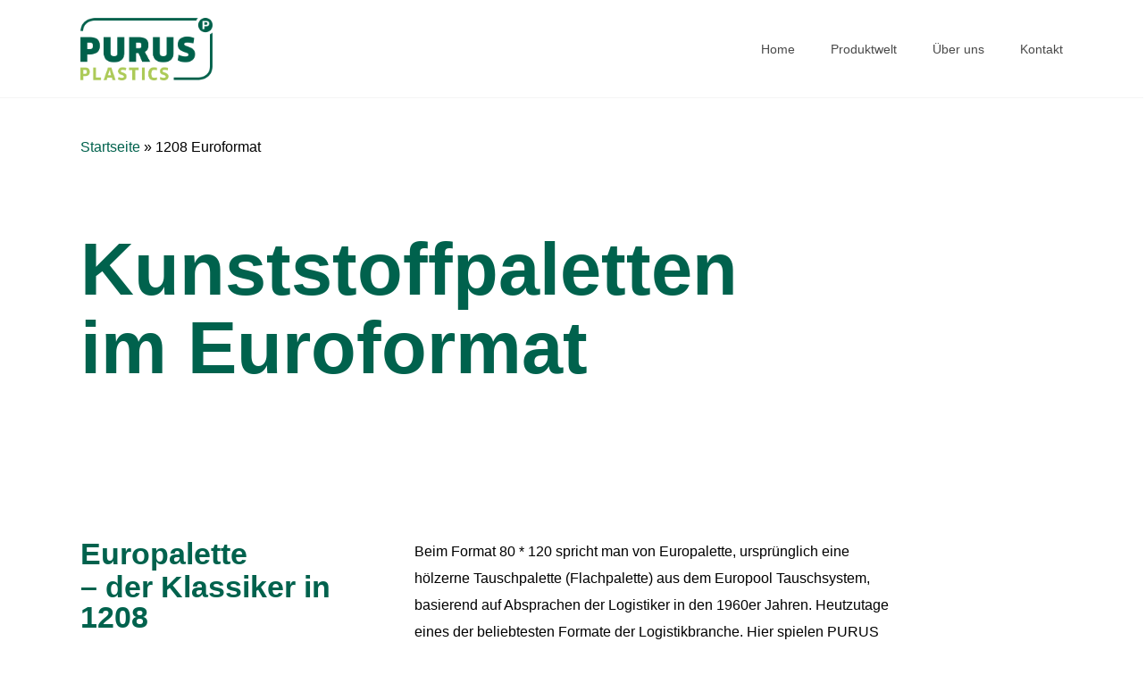

--- FILE ---
content_type: text/html; charset=UTF-8
request_url: https://www.purus-paletten.de/page-1208/
body_size: 27315
content:
<!doctype html>
<html lang="de" class="no-js">
<head>
	<meta charset="UTF-8">
	<meta name="viewport" content="width=device-width, initial-scale=1, maximum-scale=1, user-scalable=0" /><meta name='robots' content='index, follow, max-image-preview:large, max-snippet:-1, max-video-preview:-1' />
	<style>img:is([sizes="auto" i], [sizes^="auto," i]) { contain-intrinsic-size: 3000px 1500px }</style>
	
	<!-- This site is optimized with the Yoast SEO plugin v26.2 - https://yoast.com/wordpress/plugins/seo/ -->
	<title>1208 Euroformat - PURUS Paletten</title>
	<link rel="canonical" href="https://www.purus-paletten.de/page-1208/" />
	<meta property="og:locale" content="de_DE" />
	<meta property="og:type" content="article" />
	<meta property="og:title" content="1208 Euroformat - PURUS Paletten" />
	<meta property="og:url" content="https://www.purus-paletten.de/page-1208/" />
	<meta property="og:site_name" content="PURUS Paletten" />
	<meta property="article:modified_time" content="2025-06-20T05:09:07+00:00" />
	<meta name="twitter:card" content="summary_large_image" />
	<meta name="twitter:label1" content="Geschätzte Lesezeit" />
	<meta name="twitter:data1" content="16 Minuten" />
	<script type="application/ld+json" class="yoast-schema-graph">{"@context":"https://schema.org","@graph":[{"@type":"WebPage","@id":"https://www.purus-paletten.de/page-1208/","url":"https://www.purus-paletten.de/page-1208/","name":"1208 Euroformat - PURUS Paletten","isPartOf":{"@id":"https://www.purus-paletten.de/#website"},"datePublished":"2020-06-16T11:13:54+00:00","dateModified":"2025-06-20T05:09:07+00:00","breadcrumb":{"@id":"https://www.purus-paletten.de/page-1208/#breadcrumb"},"inLanguage":"de","potentialAction":[{"@type":"ReadAction","target":["https://www.purus-paletten.de/page-1208/"]}]},{"@type":"BreadcrumbList","@id":"https://www.purus-paletten.de/page-1208/#breadcrumb","itemListElement":[{"@type":"ListItem","position":1,"name":"Startseite","item":"https://www.purus-paletten.de/"},{"@type":"ListItem","position":2,"name":"1208 Euroformat"}]},{"@type":"WebSite","@id":"https://www.purus-paletten.de/#website","url":"https://www.purus-paletten.de/","name":"PURUS Paletten","description":"","potentialAction":[{"@type":"SearchAction","target":{"@type":"EntryPoint","urlTemplate":"https://www.purus-paletten.de/?s={search_term_string}"},"query-input":{"@type":"PropertyValueSpecification","valueRequired":true,"valueName":"search_term_string"}}],"inLanguage":"de"}]}</script>
	<!-- / Yoast SEO plugin. -->


<script type="text/javascript">
/* <![CDATA[ */
window._wpemojiSettings = {"baseUrl":"https:\/\/s.w.org\/images\/core\/emoji\/16.0.1\/72x72\/","ext":".png","svgUrl":"https:\/\/s.w.org\/images\/core\/emoji\/16.0.1\/svg\/","svgExt":".svg","source":{"concatemoji":"https:\/\/www.purus-paletten.de\/wp-includes\/js\/wp-emoji-release.min.js?ver=6.8.3"}};
/*! This file is auto-generated */
!function(s,n){var o,i,e;function c(e){try{var t={supportTests:e,timestamp:(new Date).valueOf()};sessionStorage.setItem(o,JSON.stringify(t))}catch(e){}}function p(e,t,n){e.clearRect(0,0,e.canvas.width,e.canvas.height),e.fillText(t,0,0);var t=new Uint32Array(e.getImageData(0,0,e.canvas.width,e.canvas.height).data),a=(e.clearRect(0,0,e.canvas.width,e.canvas.height),e.fillText(n,0,0),new Uint32Array(e.getImageData(0,0,e.canvas.width,e.canvas.height).data));return t.every(function(e,t){return e===a[t]})}function u(e,t){e.clearRect(0,0,e.canvas.width,e.canvas.height),e.fillText(t,0,0);for(var n=e.getImageData(16,16,1,1),a=0;a<n.data.length;a++)if(0!==n.data[a])return!1;return!0}function f(e,t,n,a){switch(t){case"flag":return n(e,"\ud83c\udff3\ufe0f\u200d\u26a7\ufe0f","\ud83c\udff3\ufe0f\u200b\u26a7\ufe0f")?!1:!n(e,"\ud83c\udde8\ud83c\uddf6","\ud83c\udde8\u200b\ud83c\uddf6")&&!n(e,"\ud83c\udff4\udb40\udc67\udb40\udc62\udb40\udc65\udb40\udc6e\udb40\udc67\udb40\udc7f","\ud83c\udff4\u200b\udb40\udc67\u200b\udb40\udc62\u200b\udb40\udc65\u200b\udb40\udc6e\u200b\udb40\udc67\u200b\udb40\udc7f");case"emoji":return!a(e,"\ud83e\udedf")}return!1}function g(e,t,n,a){var r="undefined"!=typeof WorkerGlobalScope&&self instanceof WorkerGlobalScope?new OffscreenCanvas(300,150):s.createElement("canvas"),o=r.getContext("2d",{willReadFrequently:!0}),i=(o.textBaseline="top",o.font="600 32px Arial",{});return e.forEach(function(e){i[e]=t(o,e,n,a)}),i}function t(e){var t=s.createElement("script");t.src=e,t.defer=!0,s.head.appendChild(t)}"undefined"!=typeof Promise&&(o="wpEmojiSettingsSupports",i=["flag","emoji"],n.supports={everything:!0,everythingExceptFlag:!0},e=new Promise(function(e){s.addEventListener("DOMContentLoaded",e,{once:!0})}),new Promise(function(t){var n=function(){try{var e=JSON.parse(sessionStorage.getItem(o));if("object"==typeof e&&"number"==typeof e.timestamp&&(new Date).valueOf()<e.timestamp+604800&&"object"==typeof e.supportTests)return e.supportTests}catch(e){}return null}();if(!n){if("undefined"!=typeof Worker&&"undefined"!=typeof OffscreenCanvas&&"undefined"!=typeof URL&&URL.createObjectURL&&"undefined"!=typeof Blob)try{var e="postMessage("+g.toString()+"("+[JSON.stringify(i),f.toString(),p.toString(),u.toString()].join(",")+"));",a=new Blob([e],{type:"text/javascript"}),r=new Worker(URL.createObjectURL(a),{name:"wpTestEmojiSupports"});return void(r.onmessage=function(e){c(n=e.data),r.terminate(),t(n)})}catch(e){}c(n=g(i,f,p,u))}t(n)}).then(function(e){for(var t in e)n.supports[t]=e[t],n.supports.everything=n.supports.everything&&n.supports[t],"flag"!==t&&(n.supports.everythingExceptFlag=n.supports.everythingExceptFlag&&n.supports[t]);n.supports.everythingExceptFlag=n.supports.everythingExceptFlag&&!n.supports.flag,n.DOMReady=!1,n.readyCallback=function(){n.DOMReady=!0}}).then(function(){return e}).then(function(){var e;n.supports.everything||(n.readyCallback(),(e=n.source||{}).concatemoji?t(e.concatemoji):e.wpemoji&&e.twemoji&&(t(e.twemoji),t(e.wpemoji)))}))}((window,document),window._wpemojiSettings);
/* ]]> */
</script>
<style id='wp-emoji-styles-inline-css' type='text/css'>

	img.wp-smiley, img.emoji {
		display: inline !important;
		border: none !important;
		box-shadow: none !important;
		height: 1em !important;
		width: 1em !important;
		margin: 0 0.07em !important;
		vertical-align: -0.1em !important;
		background: none !important;
		padding: 0 !important;
	}
</style>
<link rel='stylesheet' id='wp-block-library-css' href='https://www.purus-paletten.de/wp-includes/css/dist/block-library/style.min.css?ver=6.8.3' type='text/css' media='all' />
<style id='global-styles-inline-css' type='text/css'>
:root{--wp--preset--aspect-ratio--square: 1;--wp--preset--aspect-ratio--4-3: 4/3;--wp--preset--aspect-ratio--3-4: 3/4;--wp--preset--aspect-ratio--3-2: 3/2;--wp--preset--aspect-ratio--2-3: 2/3;--wp--preset--aspect-ratio--16-9: 16/9;--wp--preset--aspect-ratio--9-16: 9/16;--wp--preset--color--black: #000000;--wp--preset--color--cyan-bluish-gray: #abb8c3;--wp--preset--color--white: #ffffff;--wp--preset--color--pale-pink: #f78da7;--wp--preset--color--vivid-red: #cf2e2e;--wp--preset--color--luminous-vivid-orange: #ff6900;--wp--preset--color--luminous-vivid-amber: #fcb900;--wp--preset--color--light-green-cyan: #7bdcb5;--wp--preset--color--vivid-green-cyan: #00d084;--wp--preset--color--pale-cyan-blue: #8ed1fc;--wp--preset--color--vivid-cyan-blue: #0693e3;--wp--preset--color--vivid-purple: #9b51e0;--wp--preset--gradient--vivid-cyan-blue-to-vivid-purple: linear-gradient(135deg,rgba(6,147,227,1) 0%,rgb(155,81,224) 100%);--wp--preset--gradient--light-green-cyan-to-vivid-green-cyan: linear-gradient(135deg,rgb(122,220,180) 0%,rgb(0,208,130) 100%);--wp--preset--gradient--luminous-vivid-amber-to-luminous-vivid-orange: linear-gradient(135deg,rgba(252,185,0,1) 0%,rgba(255,105,0,1) 100%);--wp--preset--gradient--luminous-vivid-orange-to-vivid-red: linear-gradient(135deg,rgba(255,105,0,1) 0%,rgb(207,46,46) 100%);--wp--preset--gradient--very-light-gray-to-cyan-bluish-gray: linear-gradient(135deg,rgb(238,238,238) 0%,rgb(169,184,195) 100%);--wp--preset--gradient--cool-to-warm-spectrum: linear-gradient(135deg,rgb(74,234,220) 0%,rgb(151,120,209) 20%,rgb(207,42,186) 40%,rgb(238,44,130) 60%,rgb(251,105,98) 80%,rgb(254,248,76) 100%);--wp--preset--gradient--blush-light-purple: linear-gradient(135deg,rgb(255,206,236) 0%,rgb(152,150,240) 100%);--wp--preset--gradient--blush-bordeaux: linear-gradient(135deg,rgb(254,205,165) 0%,rgb(254,45,45) 50%,rgb(107,0,62) 100%);--wp--preset--gradient--luminous-dusk: linear-gradient(135deg,rgb(255,203,112) 0%,rgb(199,81,192) 50%,rgb(65,88,208) 100%);--wp--preset--gradient--pale-ocean: linear-gradient(135deg,rgb(255,245,203) 0%,rgb(182,227,212) 50%,rgb(51,167,181) 100%);--wp--preset--gradient--electric-grass: linear-gradient(135deg,rgb(202,248,128) 0%,rgb(113,206,126) 100%);--wp--preset--gradient--midnight: linear-gradient(135deg,rgb(2,3,129) 0%,rgb(40,116,252) 100%);--wp--preset--font-size--small: 13px;--wp--preset--font-size--medium: 20px;--wp--preset--font-size--large: 36px;--wp--preset--font-size--x-large: 42px;--wp--preset--spacing--20: 0.44rem;--wp--preset--spacing--30: 0.67rem;--wp--preset--spacing--40: 1rem;--wp--preset--spacing--50: 1.5rem;--wp--preset--spacing--60: 2.25rem;--wp--preset--spacing--70: 3.38rem;--wp--preset--spacing--80: 5.06rem;--wp--preset--shadow--natural: 6px 6px 9px rgba(0, 0, 0, 0.2);--wp--preset--shadow--deep: 12px 12px 50px rgba(0, 0, 0, 0.4);--wp--preset--shadow--sharp: 6px 6px 0px rgba(0, 0, 0, 0.2);--wp--preset--shadow--outlined: 6px 6px 0px -3px rgba(255, 255, 255, 1), 6px 6px rgba(0, 0, 0, 1);--wp--preset--shadow--crisp: 6px 6px 0px rgba(0, 0, 0, 1);}:root { --wp--style--global--content-size: 1300px;--wp--style--global--wide-size: 1300px; }:where(body) { margin: 0; }.wp-site-blocks > .alignleft { float: left; margin-right: 2em; }.wp-site-blocks > .alignright { float: right; margin-left: 2em; }.wp-site-blocks > .aligncenter { justify-content: center; margin-left: auto; margin-right: auto; }:where(.is-layout-flex){gap: 0.5em;}:where(.is-layout-grid){gap: 0.5em;}.is-layout-flow > .alignleft{float: left;margin-inline-start: 0;margin-inline-end: 2em;}.is-layout-flow > .alignright{float: right;margin-inline-start: 2em;margin-inline-end: 0;}.is-layout-flow > .aligncenter{margin-left: auto !important;margin-right: auto !important;}.is-layout-constrained > .alignleft{float: left;margin-inline-start: 0;margin-inline-end: 2em;}.is-layout-constrained > .alignright{float: right;margin-inline-start: 2em;margin-inline-end: 0;}.is-layout-constrained > .aligncenter{margin-left: auto !important;margin-right: auto !important;}.is-layout-constrained > :where(:not(.alignleft):not(.alignright):not(.alignfull)){max-width: var(--wp--style--global--content-size);margin-left: auto !important;margin-right: auto !important;}.is-layout-constrained > .alignwide{max-width: var(--wp--style--global--wide-size);}body .is-layout-flex{display: flex;}.is-layout-flex{flex-wrap: wrap;align-items: center;}.is-layout-flex > :is(*, div){margin: 0;}body .is-layout-grid{display: grid;}.is-layout-grid > :is(*, div){margin: 0;}body{padding-top: 0px;padding-right: 0px;padding-bottom: 0px;padding-left: 0px;}:root :where(.wp-element-button, .wp-block-button__link){background-color: #32373c;border-width: 0;color: #fff;font-family: inherit;font-size: inherit;line-height: inherit;padding: calc(0.667em + 2px) calc(1.333em + 2px);text-decoration: none;}.has-black-color{color: var(--wp--preset--color--black) !important;}.has-cyan-bluish-gray-color{color: var(--wp--preset--color--cyan-bluish-gray) !important;}.has-white-color{color: var(--wp--preset--color--white) !important;}.has-pale-pink-color{color: var(--wp--preset--color--pale-pink) !important;}.has-vivid-red-color{color: var(--wp--preset--color--vivid-red) !important;}.has-luminous-vivid-orange-color{color: var(--wp--preset--color--luminous-vivid-orange) !important;}.has-luminous-vivid-amber-color{color: var(--wp--preset--color--luminous-vivid-amber) !important;}.has-light-green-cyan-color{color: var(--wp--preset--color--light-green-cyan) !important;}.has-vivid-green-cyan-color{color: var(--wp--preset--color--vivid-green-cyan) !important;}.has-pale-cyan-blue-color{color: var(--wp--preset--color--pale-cyan-blue) !important;}.has-vivid-cyan-blue-color{color: var(--wp--preset--color--vivid-cyan-blue) !important;}.has-vivid-purple-color{color: var(--wp--preset--color--vivid-purple) !important;}.has-black-background-color{background-color: var(--wp--preset--color--black) !important;}.has-cyan-bluish-gray-background-color{background-color: var(--wp--preset--color--cyan-bluish-gray) !important;}.has-white-background-color{background-color: var(--wp--preset--color--white) !important;}.has-pale-pink-background-color{background-color: var(--wp--preset--color--pale-pink) !important;}.has-vivid-red-background-color{background-color: var(--wp--preset--color--vivid-red) !important;}.has-luminous-vivid-orange-background-color{background-color: var(--wp--preset--color--luminous-vivid-orange) !important;}.has-luminous-vivid-amber-background-color{background-color: var(--wp--preset--color--luminous-vivid-amber) !important;}.has-light-green-cyan-background-color{background-color: var(--wp--preset--color--light-green-cyan) !important;}.has-vivid-green-cyan-background-color{background-color: var(--wp--preset--color--vivid-green-cyan) !important;}.has-pale-cyan-blue-background-color{background-color: var(--wp--preset--color--pale-cyan-blue) !important;}.has-vivid-cyan-blue-background-color{background-color: var(--wp--preset--color--vivid-cyan-blue) !important;}.has-vivid-purple-background-color{background-color: var(--wp--preset--color--vivid-purple) !important;}.has-black-border-color{border-color: var(--wp--preset--color--black) !important;}.has-cyan-bluish-gray-border-color{border-color: var(--wp--preset--color--cyan-bluish-gray) !important;}.has-white-border-color{border-color: var(--wp--preset--color--white) !important;}.has-pale-pink-border-color{border-color: var(--wp--preset--color--pale-pink) !important;}.has-vivid-red-border-color{border-color: var(--wp--preset--color--vivid-red) !important;}.has-luminous-vivid-orange-border-color{border-color: var(--wp--preset--color--luminous-vivid-orange) !important;}.has-luminous-vivid-amber-border-color{border-color: var(--wp--preset--color--luminous-vivid-amber) !important;}.has-light-green-cyan-border-color{border-color: var(--wp--preset--color--light-green-cyan) !important;}.has-vivid-green-cyan-border-color{border-color: var(--wp--preset--color--vivid-green-cyan) !important;}.has-pale-cyan-blue-border-color{border-color: var(--wp--preset--color--pale-cyan-blue) !important;}.has-vivid-cyan-blue-border-color{border-color: var(--wp--preset--color--vivid-cyan-blue) !important;}.has-vivid-purple-border-color{border-color: var(--wp--preset--color--vivid-purple) !important;}.has-vivid-cyan-blue-to-vivid-purple-gradient-background{background: var(--wp--preset--gradient--vivid-cyan-blue-to-vivid-purple) !important;}.has-light-green-cyan-to-vivid-green-cyan-gradient-background{background: var(--wp--preset--gradient--light-green-cyan-to-vivid-green-cyan) !important;}.has-luminous-vivid-amber-to-luminous-vivid-orange-gradient-background{background: var(--wp--preset--gradient--luminous-vivid-amber-to-luminous-vivid-orange) !important;}.has-luminous-vivid-orange-to-vivid-red-gradient-background{background: var(--wp--preset--gradient--luminous-vivid-orange-to-vivid-red) !important;}.has-very-light-gray-to-cyan-bluish-gray-gradient-background{background: var(--wp--preset--gradient--very-light-gray-to-cyan-bluish-gray) !important;}.has-cool-to-warm-spectrum-gradient-background{background: var(--wp--preset--gradient--cool-to-warm-spectrum) !important;}.has-blush-light-purple-gradient-background{background: var(--wp--preset--gradient--blush-light-purple) !important;}.has-blush-bordeaux-gradient-background{background: var(--wp--preset--gradient--blush-bordeaux) !important;}.has-luminous-dusk-gradient-background{background: var(--wp--preset--gradient--luminous-dusk) !important;}.has-pale-ocean-gradient-background{background: var(--wp--preset--gradient--pale-ocean) !important;}.has-electric-grass-gradient-background{background: var(--wp--preset--gradient--electric-grass) !important;}.has-midnight-gradient-background{background: var(--wp--preset--gradient--midnight) !important;}.has-small-font-size{font-size: var(--wp--preset--font-size--small) !important;}.has-medium-font-size{font-size: var(--wp--preset--font-size--medium) !important;}.has-large-font-size{font-size: var(--wp--preset--font-size--large) !important;}.has-x-large-font-size{font-size: var(--wp--preset--font-size--x-large) !important;}
:where(.wp-block-post-template.is-layout-flex){gap: 1.25em;}:where(.wp-block-post-template.is-layout-grid){gap: 1.25em;}
:where(.wp-block-columns.is-layout-flex){gap: 2em;}:where(.wp-block-columns.is-layout-grid){gap: 2em;}
:root :where(.wp-block-pullquote){font-size: 1.5em;line-height: 1.6;}
</style>
<link rel='stylesheet' id='nectar-portfolio-css' href='https://www.purus-paletten.de/wp-content/plugins/salient-portfolio/css/portfolio.css?ver=1.8.3' type='text/css' media='all' />
<link rel='stylesheet' id='spin360-style-css' href='https://www.purus-paletten.de/wp-content/plugins/spin360/spin360.css?ver=6.8.3' type='text/css' media='all' />
<link rel='stylesheet' id='spin360-font-awesome-css' href='https://www.purus-paletten.de/wp-content/plugins/spin360/css/spin-style.css?ver=6.8.3' type='text/css' media='all' />
<link rel='stylesheet' id='wpa-style-css' href='https://www.purus-paletten.de/wp-content/plugins/wp-accessibility/css/wpa-style.css?ver=2.2.6' type='text/css' media='all' />
<style id='wpa-style-inline-css' type='text/css'>
:root { --admin-bar-top : 7px; }
</style>
<link rel='stylesheet' id='font-awesome-css' href='https://www.purus-paletten.de/wp-content/themes/salient/css/font-awesome-legacy.min.css?ver=4.7.1' type='text/css' media='all' />
<link rel='stylesheet' id='salient-grid-system-css' href='https://www.purus-paletten.de/wp-content/themes/salient/css/build/grid-system.css?ver=17.4.1' type='text/css' media='all' />
<link rel='stylesheet' id='main-styles-css' href='https://www.purus-paletten.de/wp-content/themes/salient/css/build/style.css?ver=17.4.1' type='text/css' media='all' />
<link rel='stylesheet' id='nectar-cf7-css' href='https://www.purus-paletten.de/wp-content/themes/salient/css/build/third-party/cf7.css?ver=17.4.1' type='text/css' media='all' />
<link rel='stylesheet' id='responsive-css' href='https://www.purus-paletten.de/wp-content/themes/salient/css/build/responsive.css?ver=17.4.1' type='text/css' media='all' />
<link rel='stylesheet' id='skin-ascend-css' href='https://www.purus-paletten.de/wp-content/themes/salient/css/build/ascend.css?ver=17.4.1' type='text/css' media='all' />
<link rel='stylesheet' id='salient-wp-menu-dynamic-css' href='https://www.purus-paletten.de/wp-content/uploads/salient/menu-dynamic.css?ver=15974' type='text/css' media='all' />
<link rel='stylesheet' id='borlabs-cookie-css' href='https://www.purus-paletten.de/wp-content/cache/borlabs-cookie/borlabs-cookie_1_de.css?ver=2.3.0.18-5' type='text/css' media='all' />
<link rel='stylesheet' id='js_composer_front-css' href='https://www.purus-paletten.de/wp-content/themes/salient/css/build/plugins/js_composer.css?ver=17.4.1' type='text/css' media='all' />
<link rel='stylesheet' id='dynamic-css-css' href='https://www.purus-paletten.de/wp-content/themes/salient/css/salient-dynamic-styles.css?ver=57363' type='text/css' media='all' />
<style id='dynamic-css-inline-css' type='text/css'>
@media only screen and (min-width:1000px){body #ajax-content-wrap.no-scroll{min-height:calc(100vh - 110px);height:calc(100vh - 110px)!important;}}@media only screen and (min-width:1000px){#page-header-wrap.fullscreen-header,#page-header-wrap.fullscreen-header #page-header-bg,html:not(.nectar-box-roll-loaded) .nectar-box-roll > #page-header-bg.fullscreen-header,.nectar_fullscreen_zoom_recent_projects,#nectar_fullscreen_rows:not(.afterLoaded) > div{height:calc(100vh - 109px);}.wpb_row.vc_row-o-full-height.top-level,.wpb_row.vc_row-o-full-height.top-level > .col.span_12{min-height:calc(100vh - 109px);}html:not(.nectar-box-roll-loaded) .nectar-box-roll > #page-header-bg.fullscreen-header{top:110px;}.nectar-slider-wrap[data-fullscreen="true"]:not(.loaded),.nectar-slider-wrap[data-fullscreen="true"]:not(.loaded) .swiper-container{height:calc(100vh - 108px)!important;}.admin-bar .nectar-slider-wrap[data-fullscreen="true"]:not(.loaded),.admin-bar .nectar-slider-wrap[data-fullscreen="true"]:not(.loaded) .swiper-container{height:calc(100vh - 108px - 32px)!important;}}.admin-bar[class*="page-template-template-no-header"] .wpb_row.vc_row-o-full-height.top-level,.admin-bar[class*="page-template-template-no-header"] .wpb_row.vc_row-o-full-height.top-level > .col.span_12{min-height:calc(100vh - 32px);}body[class*="page-template-template-no-header"] .wpb_row.vc_row-o-full-height.top-level,body[class*="page-template-template-no-header"] .wpb_row.vc_row-o-full-height.top-level > .col.span_12{min-height:100vh;}@media only screen and (max-width:999px){.using-mobile-browser #nectar_fullscreen_rows:not(.afterLoaded):not([data-mobile-disable="on"]) > div{height:calc(100vh - 100px);}.using-mobile-browser .wpb_row.vc_row-o-full-height.top-level,.using-mobile-browser .wpb_row.vc_row-o-full-height.top-level > .col.span_12,[data-permanent-transparent="1"].using-mobile-browser .wpb_row.vc_row-o-full-height.top-level,[data-permanent-transparent="1"].using-mobile-browser .wpb_row.vc_row-o-full-height.top-level > .col.span_12{min-height:calc(100vh - 100px);}html:not(.nectar-box-roll-loaded) .nectar-box-roll > #page-header-bg.fullscreen-header,.nectar_fullscreen_zoom_recent_projects,.nectar-slider-wrap[data-fullscreen="true"]:not(.loaded),.nectar-slider-wrap[data-fullscreen="true"]:not(.loaded) .swiper-container,#nectar_fullscreen_rows:not(.afterLoaded):not([data-mobile-disable="on"]) > div{height:calc(100vh - 47px);}.wpb_row.vc_row-o-full-height.top-level,.wpb_row.vc_row-o-full-height.top-level > .col.span_12{min-height:calc(100vh - 47px);}body[data-transparent-header="false"] #ajax-content-wrap.no-scroll{min-height:calc(100vh - 47px);height:calc(100vh - 47px);}}#nectar_fullscreen_rows{background-color:transparent;}.col.padding-10-percent > .vc_column-inner,.col.padding-10-percent > .n-sticky > .vc_column-inner{padding:calc(600px * 0.10);}@media only screen and (max-width:690px){.col.padding-10-percent > .vc_column-inner,.col.padding-10-percent > .n-sticky > .vc_column-inner{padding:calc(100vw * 0.10);}}@media only screen and (min-width:1000px){.col.padding-10-percent > .vc_column-inner,.col.padding-10-percent > .n-sticky > .vc_column-inner{padding:calc((100vw - 180px) * 0.10);}.column_container:not(.vc_col-sm-12) .col.padding-10-percent > .vc_column-inner{padding:calc((100vw - 180px) * 0.05);}}@media only screen and (min-width:1425px){.col.padding-10-percent > .vc_column-inner{padding:calc(1245px * 0.10);}.column_container:not(.vc_col-sm-12) .col.padding-10-percent > .vc_column-inner{padding:calc(1245px * 0.05);}}.full-width-content .col.padding-10-percent > .vc_column-inner{padding:calc(100vw * 0.10);}@media only screen and (max-width:999px){.full-width-content .col.padding-10-percent > .vc_column-inner{padding:calc(100vw * 0.10);}}@media only screen and (min-width:1000px){.full-width-content .column_container:not(.vc_col-sm-12) .col.padding-10-percent > .vc_column-inner{padding:calc(100vw * 0.05);}}.nectar_icon_wrap i{vertical-align:middle;top:0;}.nectar_icon_wrap i[class*="nectar-brands"]{display:inline-block;}.wpb_wrapper > .nectar_icon_wrap{margin-bottom:0;}.nectar_icon_wrap i{transition:color .25s ease;}.nectar_icon_wrap path{transition:fill .25s ease;}.nectar-pulsate i{display:block;border-radius:200px;background-color:currentColor;position:relative;}.nectar-pulsate i:after{display:block;position:absolute;top:50%;left:50%;content:"";width:100%;height:100%;margin:-50% auto auto -50%;-webkit-transform-origin:50% 50%;transform-origin:50% 50%;border-radius:50%;background-color:currentColor;opacity:1;z-index:11;pointer-events:none;animation:nectar_pulsate 2s cubic-bezier(.2,1,.2,1) infinite;}@keyframes nectar_pulsate{0%{opacity:0.6;transform:scale(1);}100%{opacity:0;transform:scale(3);}}.nectar_icon_wrap[data-style="border-animation"] .nectar_icon:not(.no-grad):hover i{color:#fff!important;}.span_12.light .nectar_icon_wrap[data-style="border-animation"] .nectar_icon{border-color:rgba(255,255,255,0.15)}.nectar_icon_wrap[data-style="border-animation"] .nectar_icon{line-height:0;border:2px solid rgba(0,0,0,0.065);text-align:center;border-radius:150px;position:relative;transition:background-color .45s cubic-bezier(0.25,1,0.33,1),border-color .45s cubic-bezier(0.25,1,0.33,1)}.nectar_icon_wrap[data-style*="border"] .nectar_icon i{display:inline-block;vertical-align:middle;max-width:none;top:0;}.nectar_icon_wrap[data-style="border-animation"] .nectar_icon i{transition:color .45s cubic-bezier(0.25,1,0.33,1)}.nectar_icon_wrap[data-style="border-animation"][data-color*="extra-color-gradient"]:hover .nectar_icon{border-color:transparent}.nectar_icon_wrap[data-style="border-animation"][data-color*="extra-color-gradient"]:hover:before,.nectar_icon_wrap[data-style="border-animation"][data-color*="extra-color-gradient"]:hover .nectar_icon:before{opacity:1}.nectar_icon_wrap[data-style="border-animation"][data-color*="extra-color-gradient"]:before,.nectar_icon_wrap[data-style="border-animation"][data-color*="extra-color-gradient"] .nectar_icon:before{position:absolute;z-index:-1;content:" ";display:block;top:0;left:0;width:100%;height:100%;opacity:0;border-radius:100px;transition:opacity .45s cubic-bezier(0.25,1,0.33,1)}.nectar_icon_wrap[data-style="border-animation"][data-color*="extra-color-gradient"] .nectar_icon:before{opacity:1}.nectar_icon_wrap[data-style="border-animation"][data-color*="extra-color-gradient"] .nectar_icon:before{background-color:#f6f6f6}.nectar_icon_wrap[data-style="border-animation"][data-color="extra-color-2"]:not([data-draw="true"]) .nectar_icon:hover{background-color:#00664f;}.nectar_icon_wrap[data-style="border-animation"][data-color="extra-color-2"]:not([data-draw="true"]) .nectar_icon,.nectar_icon_wrap[data-style="border-animation"][data-color="extra-color-2"][data-draw="true"]:hover .nectar_icon{border-color:#00664f;}.nectar_icon_wrap[data-style=border-animation]:not([data-color*="extra-color-gradient"]) .nectar_icon:not(.no-grad):hover svg path{fill:#fff;}.nectar_icon_wrap[data-padding="25px"] .nectar_icon{padding:25px;}.nectar_icon_wrap[data-border-thickness="2px"] .nectar_icon{border-width:2px;}.iconsmind-Paper-Plane:before{content:"\ec2f"}.iconsmind-Arrow-Down2:before{content:"\ed3e"}.iconsmind-Home2:before{content:"\ef2f"}@media only screen and (max-width:999px){.nectar-cta.display_tablet_inherit{display:inherit;}}@media only screen and (max-width:999px){body .vc_row-fluid:not(.full-width-content) > .span_12 .vc_col-sm-2:not(:last-child):not([class*="vc_col-xs-"]){margin-bottom:25px;}}@media only screen and (min-width :691px) and (max-width :999px){body .vc_col-sm-2{width:31.2%;margin-left:3.1%;}body .full-width-content .vc_col-sm-2{width:33.3%;margin-left:0;}.vc_row-fluid .vc_col-sm-2[class*="vc_col-sm-"]:first-child:not([class*="offset"]),.vc_row-fluid .vc_col-sm-2[class*="vc_col-sm-"]:nth-child(3n+4):not([class*="offset"]){margin-left:0;}}@media only screen and (max-width :690px){body .vc_row-fluid .vc_col-sm-2:not([class*="vc_col-xs"]),body .vc_row-fluid.full-width-content .vc_col-sm-2:not([class*="vc_col-xs"]){width:50%;}.vc_row-fluid .vc_col-sm-2[class*="vc_col-sm-"]:first-child:not([class*="offset"]),.vc_row-fluid .vc_col-sm-2[class*="vc_col-sm-"]:nth-child(2n+3):not([class*="offset"]){margin-left:0;}}@media only screen and (max-width:690px){.nectar-cta.display_phone_inherit{display:inherit;}}.screen-reader-text,.nectar-skip-to-content:not(:focus){border:0;clip:rect(1px,1px,1px,1px);clip-path:inset(50%);height:1px;margin:-1px;overflow:hidden;padding:0;position:absolute!important;width:1px;word-wrap:normal!important;}.row .col img:not([srcset]){width:auto;}.row .col img.img-with-animation.nectar-lazy:not([srcset]){width:100%;}
#header-outer[data-lhe="animated_underline"] #top nav > ul > li#menu-item-9294.current-menu-item > a:after {
    border-color: transparent;
}
/* open-sans-300 - latin */
@font-face {
  font-family: 'Open Sans';
  font-style: normal;
  font-weight: 300;
  src: url('/wp-content/fonts/OpenSans/open-sans-v34-latin/open-sans-v34-latin-300.eot'); /* IE9 Compat Modes */
  src: local(''),
       url('/wp-content/fonts/OpenSans/open-sans-v34-latin/open-sans-v34-latin-300.eot?#iefix') format('embedded-opentype'), /* IE6-IE8 */
       url('/wp-content/fonts/OpenSans/open-sans-v34-latin/open-sans-v34-latin-300.woff2') format('woff2'), /* Super Modern Browsers */
       url('/wp-content/fonts/OpenSans/open-sans-v34-latin/open-sans-v34-latin-300.woff') format('woff'), /* Modern Browsers */
       url('/wp-content/fonts/OpenSans/open-sans-v34-latin/open-sans-v34-latin-300.ttf') format('truetype'), /* Safari, Android, iOS */
       url('/wp-content/fonts/OpenSans/open-sans-v34-latin/open-sans-v34-latin-300.svg#OpenSans') format('svg'); /* Legacy iOS */
}

/* open-sans-regular - latin */
@font-face {
  font-family: 'Open Sans';
  font-style: normal;
  font-weight: 400;
  src: url('/wp-content/fonts/OpenSans/open-sans-v34-latin/open-sans-v34-latin-regular.eot'); /* IE9 Compat Modes */
  src: local(''),
       url('/wp-content/fonts/OpenSans/open-sans-v34-latin/open-sans-v34-latin-regular.eot?#iefix') format('embedded-opentype'), /* IE6-IE8 */
       url('/wp-content/fonts/OpenSans/open-sans-v34-latin/open-sans-v34-latin-regular.woff2') format('woff2'), /* Super Modern Browsers */
       url('/wp-content/fonts/OpenSans/open-sans-v34-latin/open-sans-v34-latin-regular.woff') format('woff'), /* Modern Browsers */
       url('/wp-content/fonts/OpenSans/open-sans-v34-latin/open-sans-v34-latin-regular.ttf') format('truetype'), /* Safari, Android, iOS */
       url('/wp-content/fonts/OpenSans/open-sans-v34-latin/open-sans-v34-latin-regular.svg#OpenSans') format('svg'); /* Legacy iOS */
}

/* open-sans-500 - latin */
@font-face {
  font-family: 'Open Sans';
  font-style: normal;
  font-weight: 500;
  src: url('/wp-content/fonts/OpenSans/open-sans-v34-latin/open-sans-v34-latin-500.eot'); /* IE9 Compat Modes */
  src: local(''),
       url('/wp-content/fonts/OpenSans/open-sans-v34-latin/open-sans-v34-latin-500.eot?#iefix') format('embedded-opentype'), /* IE6-IE8 */
       url('/wp-content/fonts/OpenSans/open-sans-v34-latin/open-sans-v34-latin-500.woff2') format('woff2'), /* Super Modern Browsers */
       url('/wp-content/fonts/OpenSans/open-sans-v34-latin/open-sans-v34-latin-500.woff') format('woff'), /* Modern Browsers */
       url('/wp-content/fonts/OpenSans/open-sans-v34-latin/open-sans-v34-latin-500.ttf') format('truetype'), /* Safari, Android, iOS */
       url('/wp-content/fonts/OpenSans/open-sans-v34-latin/open-sans-v34-latin-500.svg#OpenSans') format('svg'); /* Legacy iOS */
}

/* open-sans-600 - latin */
@font-face {
  font-family: 'Open Sans';
  font-style: normal;
  font-weight: 600;
  src: url('/wp-content/fonts/OpenSans/open-sans-v34-latin/open-sans-v34-latin-600.eot'); /* IE9 Compat Modes */
  src: local(''),
       url('/wp-content/fonts/OpenSans/open-sans-v34-latin/open-sans-v34-latin-600.eot?#iefix') format('embedded-opentype'), /* IE6-IE8 */
       url('/wp-content/fonts/OpenSans/open-sans-v34-latin/open-sans-v34-latin-600.woff2') format('woff2'), /* Super Modern Browsers */
       url('/wp-content/fonts/OpenSans/open-sans-v34-latin/open-sans-v34-latin-600.woff') format('woff'), /* Modern Browsers */
       url('/wp-content/fonts/OpenSans/open-sans-v34-latin/open-sans-v34-latin-600.ttf') format('truetype'), /* Safari, Android, iOS */
       url('/wp-content/fonts/OpenSans/open-sans-v34-latin/open-sans-v34-latin-600.svg#OpenSans') format('svg'); /* Legacy iOS */
}

/* open-sans-700 - latin */
@font-face {
  font-family: 'Open Sans';
  font-style: normal;
  font-weight: 700;
  src: url('/wp-content/fonts/OpenSans/open-sans-v34-latin/open-sans-v34-latin-700.eot'); /* IE9 Compat Modes */
  src: local(''),
       url('/wp-content/fonts/OpenSans/open-sans-v34-latin/open-sans-v34-latin-700.eot?#iefix') format('embedded-opentype'), /* IE6-IE8 */
       url('/wp-content/fonts/OpenSans/open-sans-v34-latin/open-sans-v34-latin-700.woff2') format('woff2'), /* Super Modern Browsers */
       url('/wp-content/fonts/OpenSans/open-sans-v34-latin/open-sans-v34-latin-700.woff') format('woff'), /* Modern Browsers */
       url('/wp-content/fonts/OpenSans/open-sans-v34-latin/open-sans-v34-latin-700.ttf') format('truetype'), /* Safari, Android, iOS */
       url('/wp-content/fonts/OpenSans/open-sans-v34-latin/open-sans-v34-latin-700.svg#OpenSans') format('svg'); /* Legacy iOS */
}

/* open-sans-800 - latin */
@font-face {
  font-family: 'Open Sans';
  font-style: normal;
  font-weight: 800;
  src: url('/wp-content/fonts/OpenSans/open-sans-v34-latin/open-sans-v34-latin-800.eot'); /* IE9 Compat Modes */
  src: local(''),
       url('/wp-content/fonts/OpenSans/open-sans-v34-latin/open-sans-v34-latin-800.eot?#iefix') format('embedded-opentype'), /* IE6-IE8 */
       url('/wp-content/fonts/OpenSans/open-sans-v34-latin/open-sans-v34-latin-800.woff2') format('woff2'), /* Super Modern Browsers */
       url('/wp-content/fonts/OpenSans/open-sans-v34-latin/open-sans-v34-latin-800.woff') format('woff'), /* Modern Browsers */
       url('/wp-content/fonts/OpenSans/open-sans-v34-latin/open-sans-v34-latin-800.ttf') format('truetype'), /* Safari, Android, iOS */
       url('/wp-content/fonts/OpenSans/open-sans-v34-latin/open-sans-v34-latin-800.svg#OpenSans') format('svg'); /* Legacy iOS */
}

/* open-sans-300italic - latin */
@font-face {
  font-family: 'Open Sans';
  font-style: italic;
  font-weight: 300;
  src: url('/wp-content/fonts/OpenSans/open-sans-v34-latin/open-sans-v34-latin-300italic.eot'); /* IE9 Compat Modes */
  src: local(''),
       url('/wp-content/fonts/OpenSans/open-sans-v34-latin/open-sans-v34-latin-300italic.eot?#iefix') format('embedded-opentype'), /* IE6-IE8 */
       url('/wp-content/fonts/OpenSans/open-sans-v34-latin/open-sans-v34-latin-300italic.woff2') format('woff2'), /* Super Modern Browsers */
       url('/wp-content/fonts/OpenSans/open-sans-v34-latin/open-sans-v34-latin-300italic.woff') format('woff'), /* Modern Browsers */
       url('/wp-content/fonts/OpenSans/open-sans-v34-latin/open-sans-v34-latin-300italic.ttf') format('truetype'), /* Safari, Android, iOS */
       url('/wp-content/fonts/OpenSans/open-sans-v34-latin/open-sans-v34-latin-300italic.svg#OpenSans') format('svg'); /* Legacy iOS */
}

/* open-sans-italic - latin */
@font-face {
  font-family: 'Open Sans';
  font-style: italic;
  font-weight: 400;
  src: url('/wp-content/fonts/OpenSans/open-sans-v34-latin/open-sans-v34-latin-italic.eot'); /* IE9 Compat Modes */
  src: local(''),
       url('/wp-content/fonts/OpenSans/open-sans-v34-latin/open-sans-v34-latin-italic.eot?#iefix') format('embedded-opentype'), /* IE6-IE8 */
       url('/wp-content/fonts/OpenSans/open-sans-v34-latin/open-sans-v34-latin-italic.woff2') format('woff2'), /* Super Modern Browsers */
       url('/wp-content/fonts/OpenSans/open-sans-v34-latin/open-sans-v34-latin-italic.woff') format('woff'), /* Modern Browsers */
       url('/wp-content/fonts/OpenSans/open-sans-v34-latin/open-sans-v34-latin-italic.ttf') format('truetype'), /* Safari, Android, iOS */
       url('/wp-content/fonts/OpenSans/open-sans-v34-latin/open-sans-v34-latin-italic.svg#OpenSans') format('svg'); /* Legacy iOS */
}

/* open-sans-500italic - latin */
@font-face {
  font-family: 'Open Sans';
  font-style: italic;
  font-weight: 500;
  src: url('/wp-content/fonts/OpenSans/open-sans-v34-latin/open-sans-v34-latin-500italic.eot'); /* IE9 Compat Modes */
  src: local(''),
       url('/wp-content/fonts/OpenSans/open-sans-v34-latin/open-sans-v34-latin-500italic.eot?#iefix') format('embedded-opentype'), /* IE6-IE8 */
       url('/wp-content/fonts/OpenSans/open-sans-v34-latin/open-sans-v34-latin-500italic.woff2') format('woff2'), /* Super Modern Browsers */
       url('/wp-content/fonts/OpenSans/open-sans-v34-latin/open-sans-v34-latin-500italic.woff') format('woff'), /* Modern Browsers */
       url('/wp-content/fonts/OpenSans/open-sans-v34-latin/open-sans-v34-latin-500italic.ttf') format('truetype'), /* Safari, Android, iOS */
       url('/wp-content/fonts/OpenSans/open-sans-v34-latin/open-sans-v34-latin-500italic.svg#OpenSans') format('svg'); /* Legacy iOS */
}

/* open-sans-600italic - latin */
@font-face {
  font-family: 'Open Sans';
  font-style: italic;
  font-weight: 600;
  src: url('/wp-content/fonts/OpenSans/open-sans-v34-latin/open-sans-v34-latin-600italic.eot'); /* IE9 Compat Modes */
  src: local(''),
       url('/wp-content/fonts/OpenSans/open-sans-v34-latin/open-sans-v34-latin-600italic.eot?#iefix') format('embedded-opentype'), /* IE6-IE8 */
       url('/wp-content/fonts/OpenSans/open-sans-v34-latin/open-sans-v34-latin-600italic.woff2') format('woff2'), /* Super Modern Browsers */
       url('/wp-content/fonts/OpenSans/open-sans-v34-latin/open-sans-v34-latin-600italic.woff') format('woff'), /* Modern Browsers */
       url('/wp-content/fonts/OpenSans/open-sans-v34-latin/open-sans-v34-latin-600italic.ttf') format('truetype'), /* Safari, Android, iOS */
       url('/wp-content/fonts/OpenSans/open-sans-v34-latin/open-sans-v34-latin-600italic.svg#OpenSans') format('svg'); /* Legacy iOS */
}

/* open-sans-700italic - latin */
@font-face {
  font-family: 'Open Sans';
  font-style: italic;
  font-weight: 700;
  src: url('/wp-content/fonts/OpenSans/open-sans-v34-latin/open-sans-v34-latin-700italic.eot'); /* IE9 Compat Modes */
  src: local(''),
       url('/wp-content/fonts/OpenSans/open-sans-v34-latin/open-sans-v34-latin-700italic.eot?#iefix') format('embedded-opentype'), /* IE6-IE8 */
       url('/wp-content/fonts/OpenSans/open-sans-v34-latin/open-sans-v34-latin-700italic.woff2') format('woff2'), /* Super Modern Browsers */
       url('/wp-content/fonts/OpenSans/open-sans-v34-latin/open-sans-v34-latin-700italic.woff') format('woff'), /* Modern Browsers */
       url('/wp-content/fonts/OpenSans/open-sans-v34-latin/open-sans-v34-latin-700italic.ttf') format('truetype'), /* Safari, Android, iOS */
       url('/wp-content/fonts/OpenSans/open-sans-v34-latin/open-sans-v34-latin-700italic.svg#OpenSans') format('svg'); /* Legacy iOS */
}

/* open-sans-800italic - latin */
@font-face {
  font-family: 'Open Sans';
  font-style: italic;
  font-weight: 800;
  src: url('/wp-content/fonts/OpenSans/open-sans-v34-latin/open-sans-v34-latin-800italic.eot'); /* IE9 Compat Modes */
  src: local(''),
       url('/wp-content/fonts/OpenSans/open-sans-v34-latin/open-sans-v34-latin-800italic.eot?#iefix') format('embedded-opentype'), /* IE6-IE8 */
       url('/wp-content/fonts/OpenSans/open-sans-v34-latin/open-sans-v34-latin-800italic.woff2') format('woff2'), /* Super Modern Browsers */
       url('/wp-content/fonts/OpenSans/open-sans-v34-latin/open-sans-v34-latin-800italic.woff') format('woff'), /* Modern Browsers */
       url('/wp-content/fonts/OpenSans/open-sans-v34-latin/open-sans-v34-latin-800italic.ttf') format('truetype'), /* Safari, Android, iOS */
       url('/wp-content/fonts/OpenSans/open-sans-v34-latin/open-sans-v34-latin-800italic.svg#OpenSans') format('svg'); /* Legacy iOS */
}
</style>
<link rel='stylesheet' id='salient-child-style-css' href='https://www.purus-paletten.de/wp-content/themes/salient-child/style.css?ver=17.4.1' type='text/css' media='all' />
<script type="text/javascript" src="https://www.purus-paletten.de/wp-includes/js/jquery/jquery.min.js?ver=3.7.1" id="jquery-core-js"></script>
<script type="text/javascript" src="https://www.purus-paletten.de/wp-includes/js/jquery/jquery-migrate.min.js?ver=3.4.1" id="jquery-migrate-js"></script>
<script type="text/javascript" src="https://www.purus-paletten.de/wp-content/plugins/spin360/scripts/spritespin.min.js?ver=6.8.3" id="spritespin.min.js-js"></script>
<script type="text/javascript" src="https://www.purus-paletten.de/wp-content/plugins/spin360/scripts/_panzoom.js?ver=6.8.3" id="_panzoom.js-js"></script>
<script type="text/javascript" id="borlabs-cookie-prioritize-js-before">
/* <![CDATA[ */
var borlabsCookiePrioritized = {"cookieDomain":"www.purus-paletten.de","cookiePath":"\/","cookieVersion":1,"cookiesForBots":true,"optInJS":{"essential":{"google-tag-manager":"[base64]\/[base64]"},"statistics":{"google-analytics":"[base64]"}},"optInCodesUnblocked":{}};
/* ]]> */
</script>
<script type="text/javascript" src="https://www.purus-paletten.de/wp-content/plugins/borlabs-cookie/assets/javascript/borlabs-cookie-prioritize.min.js?ver=2.3.0.18" id="borlabs-cookie-prioritize-js"></script>
<script></script><link rel="https://api.w.org/" href="https://www.purus-paletten.de/wp-json/" /><link rel="alternate" title="JSON" type="application/json" href="https://www.purus-paletten.de/wp-json/wp/v2/pages/8843" /><meta name="generator" content="WordPress 6.8.3" />
<link rel='shortlink' href='https://www.purus-paletten.de/?p=8843' />
<link rel="alternate" title="oEmbed (JSON)" type="application/json+oembed" href="https://www.purus-paletten.de/wp-json/oembed/1.0/embed?url=https%3A%2F%2Fwww.purus-paletten.de%2Fpage-1208%2F" />
<link rel="alternate" title="oEmbed (XML)" type="text/xml+oembed" href="https://www.purus-paletten.de/wp-json/oembed/1.0/embed?url=https%3A%2F%2Fwww.purus-paletten.de%2Fpage-1208%2F&#038;format=xml" />
<script type="text/javascript"> var root = document.getElementsByTagName( "html" )[0]; root.setAttribute( "class", "js" ); </script><!-- Google Tag Manager -->
<script>if('0'==='1'){(function(w,d,s,l,i){w[l]=w[l]||[];w[l].push({"gtm.start":
new Date().getTime(),event:"gtm.js"});var f=d.getElementsByTagName(s)[0],
j=d.createElement(s),dl=l!="dataLayer"?"&l="+l:"";j.async=true;j.src=
"https://www.googletagmanager.com/gtm.js?id="+i+dl;f.parentNode.insertBefore(j,f);
})(window,document,"script","dataLayer","GTM-T4D467P");}</script>
<!-- End Google Tag Manager --><script>
if('0' === '1') {
    window.dataLayer = window.dataLayer || [];
    function gtag(){dataLayer.push(arguments);}
    gtag('consent', 'default', {
       'ad_storage': 'denied',
       'analytics_storage': 'denied'
    });
    gtag("js", new Date());

    gtag("config", "UA-174948104-5", { "anonymize_ip": true });

    (function (w, d, s, i) {
    var f = d.getElementsByTagName(s)[0],
        j = d.createElement(s);
    j.async = true;
    j.src =
        "https://www.googletagmanager.com/gtag/js?id=" + i;
    f.parentNode.insertBefore(j, f);
    })(window, document, "script", "UA-174948104-5");
}
</script><meta name="generator" content="Powered by WPBakery Page Builder - drag and drop page builder for WordPress."/>
<link rel="icon" href="https://www.purus-paletten.de/wp-content/uploads/2020/08/cropped-favicon-1-32x32.png" sizes="32x32" />
<link rel="icon" href="https://www.purus-paletten.de/wp-content/uploads/2020/08/cropped-favicon-1-192x192.png" sizes="192x192" />
<link rel="apple-touch-icon" href="https://www.purus-paletten.de/wp-content/uploads/2020/08/cropped-favicon-1-180x180.png" />
<meta name="msapplication-TileImage" content="https://www.purus-paletten.de/wp-content/uploads/2020/08/cropped-favicon-1-270x270.png" />
<style type="text/css" data-type="vc_shortcodes-custom-css">.vc_custom_1750395965246{padding-top: 3px !important;}.vc_custom_1750395989500{padding-top: 3px !important;}.vc_custom_1750396117506{margin-bottom: 40px !important;}.vc_custom_1750396124878{margin-bottom: 40px !important;}.vc_custom_1750396138564{margin-bottom: 40px !important;}</style><noscript><style> .wpb_animate_when_almost_visible { opacity: 1; }</style></noscript></head><body class="wp-singular page-template-default page page-id-8843 wp-theme-salient wp-child-theme-salient-child ascend wpb-js-composer js-comp-ver-8.4.2 vc_responsive" data-footer-reveal="1" data-footer-reveal-shadow="large_2" data-header-format="default" data-body-border="off" data-boxed-style="" data-header-breakpoint="1000" data-dropdown-style="minimal" data-cae="easeOutQuart" data-cad="700" data-megamenu-width="full-width" data-aie="zoom-out" data-ls="magnific" data-apte="horizontal_swipe" data-hhun="1" data-fancy-form-rcs="default" data-form-style="minimal" data-form-submit="regular" data-is="minimal" data-button-style="slightly_rounded_shadow" data-user-account-button="false" data-flex-cols="true" data-col-gap="default" data-header-inherit-rc="false" data-header-search="false" data-animated-anchors="true" data-ajax-transitions="false" data-full-width-header="false" data-slide-out-widget-area="true" data-slide-out-widget-area-style="slide-out-from-right" data-user-set-ocm="off" data-loading-animation="none" data-bg-header="false" data-responsive="1" data-ext-responsive="true" data-ext-padding="90" data-header-resize="0" data-header-color="custom" data-transparent-header="false" data-cart="false" data-remove-m-parallax="" data-remove-m-video-bgs="" data-m-animate="0" data-force-header-trans-color="light" data-smooth-scrolling="0" data-permanent-transparent="false" >
	
	<script type="text/javascript">
	 (function(window, document) {

		document.documentElement.classList.remove("no-js");

		if(navigator.userAgent.match(/(Android|iPod|iPhone|iPad|BlackBerry|IEMobile|Opera Mini)/)) {
			document.body.className += " using-mobile-browser mobile ";
		}
		if(navigator.userAgent.match(/Mac/) && navigator.maxTouchPoints && navigator.maxTouchPoints > 2) {
			document.body.className += " using-ios-device ";
		}

		if( !("ontouchstart" in window) ) {

			var body = document.querySelector("body");
			var winW = window.innerWidth;
			var bodyW = body.clientWidth;

			if (winW > bodyW + 4) {
				body.setAttribute("style", "--scroll-bar-w: " + (winW - bodyW - 4) + "px");
			} else {
				body.setAttribute("style", "--scroll-bar-w: 0px");
			}
		}

	 })(window, document);
   </script><a href="#ajax-content-wrap" class="nectar-skip-to-content">Skip to main content</a>	
	<div id="header-space"  data-header-mobile-fixed='1'></div> 
	
		<div id="header-outer" data-has-menu="true" data-has-buttons="no" data-header-button_style="default" data-using-pr-menu="false" data-mobile-fixed="1" data-ptnm="false" data-lhe="animated_underline" data-user-set-bg="#ffffff" data-format="default" data-permanent-transparent="false" data-megamenu-rt="0" data-remove-fixed="0" data-header-resize="0" data-cart="false" data-transparency-option="0" data-box-shadow="none" data-shrink-num="6" data-using-secondary="0" data-using-logo="1" data-logo-height="70" data-m-logo-height="24" data-padding="20" data-full-width="false" data-condense="false" >
		
<header id="top" role="banner" aria-label="Main Menu">
	<div class="container">
		<div class="row">
			<div class="col span_3">
								<a id="logo" href="https://www.purus-paletten.de" data-supplied-ml-starting-dark="false" data-supplied-ml-starting="false" data-supplied-ml="false" >
					<img class="stnd skip-lazy default-logo dark-version" width="814" height="384" alt="PURUS Paletten" src="https://www.purus-paletten.de/wp-content/uploads/2020/04/PP_Logo_2020_kl.png" srcset="https://www.purus-paletten.de/wp-content/uploads/2020/04/PP_Logo_2020_kl.png 1x, https://www.purus-paletten.de/wp-content/uploads/2020/04/PP_Logo_2020.png 2x" />				</a>
							</div><!--/span_3-->

			<div class="col span_9 col_last">
									<div class="nectar-mobile-only mobile-header"><div class="inner"></div></div>
													<div class="slide-out-widget-area-toggle mobile-icon slide-out-from-right" data-custom-color="false" data-icon-animation="simple-transform">
						<div> <a href="#slide-out-widget-area" role="button" aria-label="Navigation Menu" aria-expanded="false" class="closed">
							<span class="screen-reader-text">Menu</span><span aria-hidden="true"> <i class="lines-button x2"> <i class="lines"></i> </i> </span>						</a></div>
					</div>
				
									<nav aria-label="Main Menu">
													<ul class="sf-menu">
								<li id="menu-item-6579" class="menu-item menu-item-type-post_type menu-item-object-page menu-item-home nectar-regular-menu-item menu-item-6579"><a href="https://www.purus-paletten.de/"><span class="menu-title-text">Home</span></a></li>
<li id="menu-item-9294" class="menu-item menu-item-type-custom menu-item-object-custom menu-item-home menu-item-has-children nectar-regular-menu-item menu-item-9294"><a href="https://www.purus-paletten.de/#" aria-haspopup="true" aria-expanded="false"><span class="menu-title-text">Produktwelt</span></a>
<ul class="sub-menu">
	<li id="menu-item-9335" class="menu-item menu-item-type-custom menu-item-object-custom menu-item-has-children nectar-regular-menu-item menu-item-9335"><a aria-haspopup="true" aria-expanded="false"><span class="menu-title-text">Kunststoffpaletten</span><span class="sf-sub-indicator"><i class="fa fa-angle-right icon-in-menu" aria-hidden="true"></i></span></a>
	<ul class="sub-menu">
		<li id="menu-item-9167" class="menu-item menu-item-type-post_type menu-item-object-page nectar-regular-menu-item menu-item-9167"><a href="https://www.purus-paletten.de/kunststoffpaletten-nach-format/"><span class="menu-title-text">nach Format</span></a></li>
		<li id="menu-item-9166" class="menu-item menu-item-type-post_type menu-item-object-page nectar-regular-menu-item menu-item-9166"><a href="https://www.purus-paletten.de/kunststoffpaletten-nach-belastung/"><span class="menu-title-text">nach Belastung</span></a></li>
	</ul>
</li>
	<li id="menu-item-8998" class="menu-item menu-item-type-post_type menu-item-object-page nectar-regular-menu-item menu-item-8998"><a href="https://www.purus-paletten.de/boxen/"><span class="menu-title-text">Boxen Systeme</span></a></li>
	<li id="menu-item-8857" class="menu-item menu-item-type-post_type menu-item-object-page nectar-regular-menu-item menu-item-8857"><a href="https://www.purus-paletten.de/fidus-kunststoffspule/"><span class="menu-title-text">Kunststoffspule</span></a></li>
	<li id="menu-item-9038" class="menu-item menu-item-type-custom menu-item-object-custom nectar-regular-menu-item menu-item-9038"><a href="/#vorteile"><span class="menu-title-text">Ihre Vorteile</span></a></li>
</ul>
</li>
<li id="menu-item-9295" class="menu-item menu-item-type-custom menu-item-object-custom menu-item-has-children nectar-regular-menu-item menu-item-9295"><a aria-haspopup="true" aria-expanded="false"><span class="menu-title-text">Über uns</span></a>
<ul class="sub-menu">
	<li id="menu-item-9246" class="menu-item menu-item-type-post_type menu-item-object-page nectar-regular-menu-item menu-item-9246"><a href="https://www.purus-paletten.de/uber-uns/recycling-pioneers/"><span class="menu-title-text">Recycling Pioneers</span></a></li>
	<li id="menu-item-8997" class="menu-item menu-item-type-post_type menu-item-object-page nectar-regular-menu-item menu-item-8997"><a href="https://www.purus-paletten.de/uber-uns/umweltgedanke/"><span class="menu-title-text">Umweltgedanke</span></a></li>
	<li id="menu-item-9302" class="menu-item menu-item-type-post_type menu-item-object-page nectar-regular-menu-item menu-item-9302"><a href="https://www.purus-paletten.de/uber-uns/pressestimmen/"><span class="menu-title-text">Pressestimmen</span></a></li>
</ul>
</li>
<li id="menu-item-6580" class="menu-item menu-item-type-post_type menu-item-object-page nectar-regular-menu-item menu-item-6580"><a href="https://www.purus-paletten.de/kontakt/"><span class="menu-title-text">Kontakt</span></a></li>
							</ul>
													<ul class="buttons sf-menu" data-user-set-ocm="off">

								
							</ul>
						
					</nav>

					
				</div><!--/span_9-->

				
			</div><!--/row-->
					</div><!--/container-->
	</header>		
	</div>
	
<div id="search-outer" class="nectar">
	<div id="search">
		<div class="container">
			 <div id="search-box">
				 <div class="inner-wrap">
					 <div class="col span_12">
						  <form role="search" action="https://www.purus-paletten.de/" method="GET">
															<input type="text" name="s"  value="Start Typing..." aria-label="Search" data-placeholder="Start Typing..." />
							
						<span><i>Press enter to begin your search</i></span>
						<button aria-label="Search" class="search-box__button" type="submit">Search</button>						</form>
					</div><!--/span_12-->
				</div><!--/inner-wrap-->
			 </div><!--/search-box-->
			 <div id="close"><a href="#" role="button"><span class="screen-reader-text">Close Search</span>
				<span class="icon-salient-x" aria-hidden="true"></span>				 </a></div>
		 </div><!--/container-->
	</div><!--/search-->
</div><!--/search-outer-->
	<div id="ajax-content-wrap">
<div class="container-wrap">
	<div class="container main-content" role="main">
		<div class="row">
			<p id="breadcrumbs" class="yoast"><span><span><a href="https://www.purus-paletten.de/">Startseite</a></span> » <span class="breadcrumb_last" aria-current="page">1208 Euroformat</span></span></p>
		<div id="fws_696af3b0d1bfb"  data-column-margin="default" data-midnight="dark"  class="wpb_row vc_row-fluid vc_row top-level"  style="padding-top: 0px; padding-bottom: 0px; "><div class="row-bg-wrap" data-bg-animation="none" data-bg-animation-delay="" data-bg-overlay="false"><div class="inner-wrap row-bg-layer" ><div class="row-bg viewport-desktop"  style=""></div></div></div><div class="row_col_wrap_12 col span_12 dark left">
	<div  class="vc_col-sm-12 wpb_column column_container vc_column_container col no-extra-padding inherit_tablet inherit_phone "  data-padding-pos="all" data-has-bg-color="false" data-bg-color="" data-bg-opacity="1" data-animation="" data-delay="0" >
		<div class="vc_column-inner" >
			<div class="wpb_wrapper">
				<div class="divider-wrap" data-alignment="default"><div style="height: 50px;" class="divider"></div></div>
<div class="wpb_text_column wpb_content_element " >
	<div class="wpb_wrapper">
		<h1><span style="color: #00624d;">Kunststoffpaletten</span><br />
<span style="color: #00624d;">im Euroformat</span></h1>
	</div>
</div>




			</div> 
		</div>
	</div> 
</div></div>
		<div id="fws_696af3b0d276d"  data-column-margin="default" data-midnight="dark"  class="wpb_row vc_row-fluid vc_row"  style="padding-top: 0px; padding-bottom: 0px; "><div class="row-bg-wrap" data-bg-animation="none" data-bg-animation-delay="" data-bg-overlay="false"><div class="inner-wrap row-bg-layer" ><div class="row-bg viewport-desktop"  style=""></div></div></div><div class="row_col_wrap_12 col span_12 dark left">
	<div  class="vc_col-sm-12 wpb_column column_container vc_column_container col no-extra-padding inherit_tablet inherit_phone "  data-padding-pos="all" data-has-bg-color="false" data-bg-color="" data-bg-opacity="1" data-animation="" data-delay="0" >
		<div class="vc_column-inner" >
			<div class="wpb_wrapper">
				<div class="divider-wrap" data-alignment="default"><div style="height: 100px;" class="divider"></div></div>
			</div> 
		</div>
	</div> 
</div></div>
		<div id="fws_696af3b0d2dd9"  data-column-margin="default" data-midnight="dark"  class="wpb_row vc_row-fluid vc_row"  style="padding-top: 0px; padding-bottom: 0px; "><div class="row-bg-wrap" data-bg-animation="none" data-bg-animation-delay="" data-bg-overlay="false"><div class="inner-wrap row-bg-layer" ><div class="row-bg viewport-desktop"  style=""></div></div></div><div class="row_col_wrap_12 col span_12 dark left">
	<div  class="vc_col-sm-4 wpb_column column_container vc_column_container col no-extra-padding inherit_tablet inherit_phone "  data-padding-pos="all" data-has-bg-color="false" data-bg-color="" data-bg-opacity="1" data-animation="" data-delay="0" >
		<div class="vc_column-inner" >
			<div class="wpb_wrapper">
				
<div class="wpb_text_column wpb_content_element " >
	<div class="wpb_wrapper">
		<h3><span style="color: #00624d;">Europalette</span></h3>
	</div>
</div>




<div class="wpb_text_column wpb_content_element  vc_custom_1750395965246" >
	<div class="wpb_wrapper">
		<h3><span style="color: #00624d;">&#8211; der Klassiker in 1208<br />
</span></h3>
	</div>
</div>




			</div> 
		</div>
	</div> 

	<div  class="vc_col-sm-6 wpb_column column_container vc_column_container col no-extra-padding inherit_tablet inherit_phone "  data-padding-pos="all" data-has-bg-color="false" data-bg-color="" data-bg-opacity="1" data-animation="" data-delay="0" >
		<div class="vc_column-inner" >
			<div class="wpb_wrapper">
				
<div class="wpb_text_column wpb_content_element " >
	<div class="wpb_wrapper">
		<p><span style="color: #000000;">Beim Format 80 * 120 spricht man von Europalette, ursprünglich eine hölzerne Tauschpalette (Flachpalette) aus dem Europool Tauschsystem, basierend auf Absprachen der Logistiker in den 1960er Jahren. Heutzutage eines der beliebtesten Formate der Logistikbranche. Hier spielen PURUS Kunststoffpaletten ihre Vorteile gegenüber Holz deutlich aus.</span></p>
	</div>
</div>




			</div> 
		</div>
	</div> 

	<div  class="vc_col-sm-2 wpb_column column_container vc_column_container col no-extra-padding inherit_tablet inherit_phone "  data-padding-pos="all" data-has-bg-color="false" data-bg-color="" data-bg-opacity="1" data-animation="" data-delay="0" >
		<div class="vc_column-inner" >
			<div class="wpb_wrapper">
				
			</div> 
		</div>
	</div> 
</div></div>
		<div id="fws_696af3b0d3b5a"  data-column-margin="default" data-midnight="dark"  class="wpb_row vc_row-fluid vc_row"  style="padding-top: 0px; padding-bottom: 0px; "><div class="row-bg-wrap" data-bg-animation="none" data-bg-animation-delay="" data-bg-overlay="false"><div class="inner-wrap row-bg-layer" ><div class="row-bg viewport-desktop"  style=""></div></div></div><div class="row_col_wrap_12 col span_12 dark left">
	<div  class="vc_col-sm-12 wpb_column column_container vc_column_container col no-extra-padding inherit_tablet inherit_phone "  data-padding-pos="all" data-has-bg-color="false" data-bg-color="" data-bg-opacity="1" data-animation="" data-delay="0" >
		<div class="vc_column-inner" >
			<div class="wpb_wrapper">
				<div class="divider-wrap" data-alignment="default"><div style="height: 100px;" class="divider"></div></div>
			</div> 
		</div>
	</div> 
</div></div>
		<div id="fws_696af3b0d41dc"  data-column-margin="default" data-midnight="dark"  class="wpb_row vc_row-fluid vc_row"  style="padding-top: 0px; padding-bottom: 0px; "><div class="row-bg-wrap" data-bg-animation="none" data-bg-animation-delay="" data-bg-overlay="false"><div class="inner-wrap row-bg-layer" ><div class="row-bg viewport-desktop"  style=""></div></div></div><div class="row_col_wrap_12 col span_12 dark left">
	<div  class="vc_col-sm-12 wpb_column column_container vc_column_container col no-extra-padding inherit_tablet inherit_phone "  data-padding-pos="all" data-has-bg-color="false" data-bg-color="" data-bg-opacity="1" data-animation="" data-delay="0" >
		<div class="vc_column-inner" >
			<div class="wpb_wrapper">
				


				<div class="portfolio-wrap ">

					
					<span class="portfolio-loading  none">   </span>

					
					<div class="row portfolio-items masonry-items  "  data-masonry-type="default" data-ps="8" data-starting-filter="" data-gutter="3px" data-categories-to-show="1208" data-bypass-cropping="" data-lightbox-only="0" data-col-num="elastic">
						
						
						<div class="col elastic-portfolio-item regular element 1208 "  data-project-cat="1208 " data-default-color="true" data-title-color="" data-subtitle-color="">

							<div class="inner-wrap animated" data-animation="none">

								
									<div class="work-item style-2" data-custom-content="off">

										<img decoding="async" class="size-regular skip-lazy" src="https://www.purus-paletten.de/wp-content/uploads/2024/09/shuttleplatte_detail_500x500.jpg" alt="FIDUS Shuttle freigestellt" height="" width="" srcset="https://www.purus-paletten.de/wp-content/uploads/2024/09/shuttleplatte_detail_500x500.jpg 500w, https://www.purus-paletten.de/wp-content/uploads/2024/09/shuttleplatte_detail_500x500-350x350.jpg 350w" sizes="(min-width: 1600px) 20vw, (min-width: 1300px) 25vw, (min-width: 1000px) 33.3vw, (min-width: 690px) 50vw, 100vw" />
										<div class="work-info-bg"></div>
										<div class="work-info">

											

												
													<a href="https://www.purus-paletten.de/fidus-shuttle-1208/%20"><span class="screen-reader-text">FIDUS SHUTTLE 1208</span></a>

												

											<div class="vert-center">
																																						<h3>FIDUS SHUTTLE 1208</h3>

													<svg class="next-arrow" xmlns="http://www.w3.org/2000/svg" xmlns:xlink="http://www.w3.org/1999/xlink" viewBox="0 0 39 12"><line class="top" x1="23" y1="-0.5" x2="29.5" y2="6.5" stroke="#ffffff;"/><line class="bottom" x1="23" y1="12.5" x2="29.5" y2="5.5" stroke="#ffffff;"/></svg><span class="line"></span></span>

																							</div><!--/vert-center-->

										</div>
									</div><!--work-item-->

								

							</div><!--/inner-wrap-->
						</div><!--/col-->

					
						
						<div class="col elastic-portfolio-item regular element 1208 medium "  data-project-cat="1208 medium " data-default-color="true" data-title-color="" data-subtitle-color="">

							<div class="inner-wrap animated" data-animation="none">

								
									<div class="work-item style-2" data-custom-content="off">

										<img decoding="async" class="size-regular skip-lazy" src="https://www.purus-paletten.de/wp-content/uploads/2024/05/FIDUS_Retail_1208.png" alt="FIDUS Retail 1208 auf grauem Hintergrund" height="" width="" srcset="https://www.purus-paletten.de/wp-content/uploads/2024/05/FIDUS_Retail_1208.png 500w, https://www.purus-paletten.de/wp-content/uploads/2024/05/FIDUS_Retail_1208-350x350.png 350w" sizes="(min-width: 1600px) 20vw, (min-width: 1300px) 25vw, (min-width: 1000px) 33.3vw, (min-width: 690px) 50vw, 100vw" />
										<div class="work-info-bg"></div>
										<div class="work-info">

											

												
													<a href="https://www.purus-paletten.de/fidus-retail-1208/"><span class="screen-reader-text">FIDUS Retail 1208</span></a>

												

											<div class="vert-center">
																																						<h3>FIDUS Retail 1208</h3>

													<svg class="next-arrow" xmlns="http://www.w3.org/2000/svg" xmlns:xlink="http://www.w3.org/1999/xlink" viewBox="0 0 39 12"><line class="top" x1="23" y1="-0.5" x2="29.5" y2="6.5" stroke="#ffffff;"/><line class="bottom" x1="23" y1="12.5" x2="29.5" y2="5.5" stroke="#ffffff;"/></svg><span class="line"></span></span>

																							</div><!--/vert-center-->

										</div>
									</div><!--work-item-->

								

							</div><!--/inner-wrap-->
						</div><!--/col-->

					
						
						<div class="col elastic-portfolio-item regular element 1208 light "  data-project-cat="1208 light " data-default-color="true" data-title-color="" data-subtitle-color="">

							<div class="inner-wrap animated" data-animation="none">

								
									<div class="work-item style-2" data-custom-content="off">

										<img fetchpriority="high" decoding="async" class="size-regular skip-lazy" src="https://www.purus-paletten.de/wp-content/uploads/Verteilseite/Regular_500x500-ultralight-1208-500x500.jpg" alt="FIDUS ultralight 1208 auf grauem Hintergrund" height="500" width="500" srcset="https://www.purus-paletten.de/wp-content/uploads/Verteilseite/Regular_500x500-ultralight-1208-500x500.jpg 500w, https://www.purus-paletten.de/wp-content/uploads/Verteilseite/Regular_500x500-ultralight-1208-350x350.jpg 350w" sizes="(min-width: 1600px) 20vw, (min-width: 1300px) 25vw, (min-width: 1000px) 33.3vw, (min-width: 690px) 50vw, 100vw" />
										<div class="work-info-bg"></div>
										<div class="work-info">

											

												
													<a href="https://www.purus-paletten.de/?page_id=6414"><span class="screen-reader-text">FIDUS ultralight 1208</span></a>

												

											<div class="vert-center">
																																						<h3>FIDUS ultralight 1208</h3>

													<svg class="next-arrow" xmlns="http://www.w3.org/2000/svg" xmlns:xlink="http://www.w3.org/1999/xlink" viewBox="0 0 39 12"><line class="top" x1="23" y1="-0.5" x2="29.5" y2="6.5" stroke="#ffffff;"/><line class="bottom" x1="23" y1="12.5" x2="29.5" y2="5.5" stroke="#ffffff;"/></svg><span class="line"></span></span>

																							</div><!--/vert-center-->

										</div>
									</div><!--work-item-->

								

							</div><!--/inner-wrap-->
						</div><!--/col-->

					
						
						<div class="col elastic-portfolio-item regular element 1208 light "  data-project-cat="1208 light " data-default-color="true" data-title-color="" data-subtitle-color="">

							<div class="inner-wrap animated" data-animation="none">

								
									<div class="work-item style-2" data-custom-content="off">

										<img decoding="async" class="size-regular skip-lazy" src="https://www.purus-paletten.de/wp-content/uploads/Verteilseite/Regular_500x500-light-1208-500x500.jpg" alt="FIDUS light 1208 auf grauem Hintergrund" height="500" width="500" srcset="https://www.purus-paletten.de/wp-content/uploads/Verteilseite/Regular_500x500-light-1208-500x500.jpg 500w, https://www.purus-paletten.de/wp-content/uploads/Verteilseite/Regular_500x500-light-1208-350x350.jpg 350w" sizes="(min-width: 1600px) 20vw, (min-width: 1300px) 25vw, (min-width: 1000px) 33.3vw, (min-width: 690px) 50vw, 100vw" />
										<div class="work-info-bg"></div>
										<div class="work-info">

											

												
													<a href="https://www.purus-paletten.de/?page_id=6416"><span class="screen-reader-text">FIDUS light <br>1208</span></a>

												

											<div class="vert-center">
																																						<h3>FIDUS light <br>1208</h3>

													<svg class="next-arrow" xmlns="http://www.w3.org/2000/svg" xmlns:xlink="http://www.w3.org/1999/xlink" viewBox="0 0 39 12"><line class="top" x1="23" y1="-0.5" x2="29.5" y2="6.5" stroke="#ffffff;"/><line class="bottom" x1="23" y1="12.5" x2="29.5" y2="5.5" stroke="#ffffff;"/></svg><span class="line"></span></span>

																							</div><!--/vert-center-->

										</div>
									</div><!--work-item-->

								

							</div><!--/inner-wrap-->
						</div><!--/col-->

					
						
						<div class="col elastic-portfolio-item regular element 1208 light "  data-project-cat="1208 light " data-default-color="true" data-title-color="" data-subtitle-color="">

							<div class="inner-wrap animated" data-animation="none">

								
									<div class="work-item style-2" data-custom-content="off">

										<img decoding="async" class="size-regular skip-lazy" src="https://www.purus-paletten.de/wp-content/uploads/Verteilseite/Regular_500x500-light-1208-CD-500x500.jpg" alt="FIDUS light 1208 CD auf grauem Hintergrund" height="500" width="500" srcset="https://www.purus-paletten.de/wp-content/uploads/Verteilseite/Regular_500x500-light-1208-CD-500x500.jpg 500w, https://www.purus-paletten.de/wp-content/uploads/Verteilseite/Regular_500x500-light-1208-CD-350x350.jpg 350w" sizes="(min-width: 1600px) 20vw, (min-width: 1300px) 25vw, (min-width: 1000px) 33.3vw, (min-width: 690px) 50vw, 100vw" />
										<div class="work-info-bg"></div>
										<div class="work-info">

											

												
													<a href="https://www.purus-paletten.de/?page_id=6418"><span class="screen-reader-text">FIDUS light <br>1208 CD</span></a>

												

											<div class="vert-center">
																																						<h3>FIDUS light <br>1208 CD</h3>

													<svg class="next-arrow" xmlns="http://www.w3.org/2000/svg" xmlns:xlink="http://www.w3.org/1999/xlink" viewBox="0 0 39 12"><line class="top" x1="23" y1="-0.5" x2="29.5" y2="6.5" stroke="#ffffff;"/><line class="bottom" x1="23" y1="12.5" x2="29.5" y2="5.5" stroke="#ffffff;"/></svg><span class="line"></span></span>

																							</div><!--/vert-center-->

										</div>
									</div><!--work-item-->

								

							</div><!--/inner-wrap-->
						</div><!--/col-->

					
						
						<div class="col elastic-portfolio-item regular element 1208 medium "  data-project-cat="1208 medium " data-default-color="true" data-title-color="" data-subtitle-color="">

							<div class="inner-wrap animated" data-animation="none">

								
									<div class="work-item style-2" data-custom-content="off">

										<img decoding="async" class="size-regular skip-lazy" src="https://www.purus-paletten.de/wp-content/uploads/Verteilseite/Regular_500x500-medium-1208-3R-500x500.jpg" alt="FIDUS medium 1208 3R auf grauem Hintergrund" height="500" width="500" srcset="https://www.purus-paletten.de/wp-content/uploads/Verteilseite/Regular_500x500-medium-1208-3R-500x500.jpg 500w, https://www.purus-paletten.de/wp-content/uploads/Verteilseite/Regular_500x500-medium-1208-3R-350x350.jpg 350w" sizes="(min-width: 1600px) 20vw, (min-width: 1300px) 25vw, (min-width: 1000px) 33.3vw, (min-width: 690px) 50vw, 100vw" />
										<div class="work-info-bg"></div>
										<div class="work-info">

											

												
													<a href="https://www.purus-paletten.de/fidus-medium-1208-3r/"><span class="screen-reader-text">FIDUS medium 1208 3R</span></a>

												

											<div class="vert-center">
																																						<h3>FIDUS medium 1208 3R</h3>

													<svg class="next-arrow" xmlns="http://www.w3.org/2000/svg" xmlns:xlink="http://www.w3.org/1999/xlink" viewBox="0 0 39 12"><line class="top" x1="23" y1="-0.5" x2="29.5" y2="6.5" stroke="#ffffff;"/><line class="bottom" x1="23" y1="12.5" x2="29.5" y2="5.5" stroke="#ffffff;"/></svg><span class="line"></span></span>

																							</div><!--/vert-center-->

										</div>
									</div><!--work-item-->

								

							</div><!--/inner-wrap-->
						</div><!--/col-->

					
						
						<div class="col elastic-portfolio-item regular element 1208 heavy "  data-project-cat="1208 heavy " data-default-color="true" data-title-color="" data-subtitle-color="">

							<div class="inner-wrap animated" data-animation="none">

								
									<div class="work-item style-2" data-custom-content="off">

										<img decoding="async" class="size-regular skip-lazy" src="https://www.purus-paletten.de/wp-content/uploads/Verteilseite/Regular_500x500-heavy-1208-3R-500x500.jpg" alt="FIDUS heavy 1208 3R auf grauem Hintergrund" height="500" width="500" srcset="https://www.purus-paletten.de/wp-content/uploads/Verteilseite/Regular_500x500-heavy-1208-3R-500x500.jpg 500w, https://www.purus-paletten.de/wp-content/uploads/Verteilseite/Regular_500x500-heavy-1208-3R-350x350.jpg 350w" sizes="(min-width: 1600px) 20vw, (min-width: 1300px) 25vw, (min-width: 1000px) 33.3vw, (min-width: 690px) 50vw, 100vw" />
										<div class="work-info-bg"></div>
										<div class="work-info">

											

												
													<a href="https://www.purus-paletten.de/?page_id=6446"><span class="screen-reader-text">FIDUS heavy 1208 3R</span></a>

												

											<div class="vert-center">
																																						<h3>FIDUS heavy 1208 3R</h3>

													<svg class="next-arrow" xmlns="http://www.w3.org/2000/svg" xmlns:xlink="http://www.w3.org/1999/xlink" viewBox="0 0 39 12"><line class="top" x1="23" y1="-0.5" x2="29.5" y2="6.5" stroke="#ffffff;"/><line class="bottom" x1="23" y1="12.5" x2="29.5" y2="5.5" stroke="#ffffff;"/></svg><span class="line"></span></span>

																							</div><!--/vert-center-->

										</div>
									</div><!--work-item-->

								

							</div><!--/inner-wrap-->
						</div><!--/col-->

					
						
						<div class="col elastic-portfolio-item regular element 1208 hygiene "  data-project-cat="1208 hygiene " data-default-color="true" data-title-color="" data-subtitle-color="">

							<div class="inner-wrap animated" data-animation="none">

								
									<div class="work-item style-2" data-custom-content="off">

										<img decoding="async" class="size-regular skip-lazy" src="https://www.purus-paletten.de/wp-content/uploads/Verteilseite/Regular_500x500-hygiene-1208-3R-500x500.jpg" alt="FIDUS hygiene 1208 3R auf grauem Hintergrund" height="500" width="500" srcset="https://www.purus-paletten.de/wp-content/uploads/Verteilseite/Regular_500x500-hygiene-1208-3R-500x500.jpg 500w, https://www.purus-paletten.de/wp-content/uploads/Verteilseite/Regular_500x500-hygiene-1208-3R-350x350.jpg 350w" sizes="(min-width: 1600px) 20vw, (min-width: 1300px) 25vw, (min-width: 1000px) 33.3vw, (min-width: 690px) 50vw, 100vw" />
										<div class="work-info-bg"></div>
										<div class="work-info">

											

												
													<a href="https://www.purus-paletten.de/?page_id=6460"><span class="screen-reader-text">FIDUS hygiene 1208 3R</span></a>

												

											<div class="vert-center">
																																						<h3>FIDUS hygiene 1208 3R</h3>

													<svg class="next-arrow" xmlns="http://www.w3.org/2000/svg" xmlns:xlink="http://www.w3.org/1999/xlink" viewBox="0 0 39 12"><line class="top" x1="23" y1="-0.5" x2="29.5" y2="6.5" stroke="#ffffff;"/><line class="bottom" x1="23" y1="12.5" x2="29.5" y2="5.5" stroke="#ffffff;"/></svg><span class="line"></span></span>

																							</div><!--/vert-center-->

										</div>
									</div><!--work-item-->

								

							</div><!--/inner-wrap-->
						</div><!--/col-->

					
				</div><!--/portfolio-->
			</div><!--/portfolio wrap-->

			
			</div> 
		</div>
	</div> 
</div></div>
		<div id="fws_696af3b0d6de6"  data-column-margin="default" data-midnight="dark"  class="wpb_row vc_row-fluid vc_row"  style="padding-top: 0px; padding-bottom: 0px; "><div class="row-bg-wrap" data-bg-animation="none" data-bg-animation-delay="" data-bg-overlay="false"><div class="inner-wrap row-bg-layer" ><div class="row-bg viewport-desktop"  style=""></div></div></div><div class="row_col_wrap_12 col span_12 dark left">
	<div  class="vc_col-sm-12 wpb_column column_container vc_column_container col no-extra-padding inherit_tablet inherit_phone "  data-padding-pos="all" data-has-bg-color="false" data-bg-color="" data-bg-opacity="1" data-animation="" data-delay="0" >
		<div class="vc_column-inner" >
			<div class="wpb_wrapper">
				<div class="divider-wrap" data-alignment="default"><div style="height: 260px;" class="divider"></div></div>
			</div> 
		</div>
	</div> 
</div></div>
		<div id="fws_696af3b0d7794"  data-column-margin="default" data-midnight="dark"  class="wpb_row vc_row-fluid vc_row"  style="padding-top: 0px; padding-bottom: 0px; "><div class="row-bg-wrap" data-bg-animation="none" data-bg-animation-delay="" data-bg-overlay="false"><div class="inner-wrap row-bg-layer" ><div class="row-bg viewport-desktop"  style=""></div></div></div><div class="row_col_wrap_12 col span_12 dark left">
	<div  class="vc_col-sm-4 wpb_column column_container vc_column_container col no-extra-padding inherit_tablet inherit_phone "  data-padding-pos="all" data-has-bg-color="false" data-bg-color="" data-bg-opacity="1" data-animation="" data-delay="0" >
		<div class="vc_column-inner" >
			<div class="wpb_wrapper">
				
<div class="wpb_text_column wpb_content_element " >
	<div class="wpb_wrapper">
		<h3><span style="color: #00624d;">Kunststoff Europaletten</span></h3>
	</div>
</div>




<div class="wpb_text_column wpb_content_element  vc_custom_1750395989500" >
	<div class="wpb_wrapper">
		<h3><span style="color: #00624d;">von PURUS PLASTICS<br />
</span></h3>
	</div>
</div>




			</div> 
		</div>
	</div> 

	<div  class="vc_col-sm-6 wpb_column column_container vc_column_container col no-extra-padding inherit_tablet inherit_phone "  data-padding-pos="all" data-has-bg-color="false" data-bg-color="" data-bg-opacity="1" data-animation="" data-delay="0" >
		<div class="vc_column-inner" >
			<div class="wpb_wrapper">
				
<div class="wpb_text_column wpb_content_element " >
	<div class="wpb_wrapper">
		<p><span style="color: #000000;">Gehören Sie auch zu den Unternehmen, die in den letzten Jahren erkannt haben, wie vorteilhaft es sein kann, auf die besonderen Eigenschaften von Kunststoffpaletten zu setzen? Die verschiedenen Produkte zeichnen sich nicht nur durch eine unkomplizierte Reinigung, sondern auch durch ein vergleichsweise geringes Eigengewicht aus und eignen sich somit hervorragend dazu, um beispielsweise in den unterschiedlichsten Einsatzbereichen im Handel, bei der Lagerung und beim Transport eingesetzt zu werden.</span></p>
<p><span style="color: #000000;">Unsere hochwertigen Ladungsträger bestehen aus recyceltem Kunststoff und tragen so auch viel zum Umweltschutz bei. Sie können in der Regel über einen Zeitraum von mehreren Jahren genutzt werden. Sie nehmen – anders als Holz – keine Feuchtigkeit auf und verändern dementsprechend auch nicht ihr Gewicht.</span></p>
<p><span style="color: #000000;">Kurz: es gibt viele Gründe, die dafürsprechen, wenn es darum geht, sich für einen Ladungsträger aus Holz zu entscheiden!</span></p>
	</div>
</div>



<div class="divider-wrap" data-alignment="default"><div style="height: 50px;" class="divider"></div></div>
<div class="wpb_text_column wpb_content_element " >
	<div class="wpb_wrapper">
		<h4><span style="color: #000000;">Kunststoffpaletten und ihre Vorteile</span><br />
<span style="color: #000000;">in der Übersicht</span></h4>
<p><span style="color: #000000;">Kunststoff Europapaletten sind unglaublich praktisch, wenn es darum geht, alltägliche Abläufe noch weiter zu vereinfachen.</span></p>
<p><span style="color: #000000;">So profitieren Sie bei einer Europapalette aus Kunststoff unter anderem von:</span></p>
<ul>
<li><span style="color: #000000;">der Tatsache, dass diese in vielen verschiedenen Maßen angeboten wird</span></li>
<li><span style="color: #000000;">einer großen Auswahl an Farben</span></li>
<li><span style="color: #000000;">einer überzeugenden Stabilität</span></li>
<li><span style="color: #000000;">einer leichten Reinigung</span></li>
<li><span style="color: #000000;">einer hohen Qualität</span></li>
</ul>
<p><span style="color: #000000;">und vielen verschiedenen Einsatzbereichen.</span></p>
<p><span style="color: #000000;">Aufgrund des besonderen Aufbaus – unter anderem auch inklusive Kufen – ist das Plastik dazu in der Lage, mit einer überzeugenden Belastbarkeit aufzuwarten. Besonders wichtig ist es hierbei natürlich, dass der Ladungsträger auch zu Ihrem angedachten Einsatzbereich passt. Sprechen Sie uns gern mit Hinblick auf unsere unterschiedlichen Formate an.</span></p>
<p><span style="color: #000000;">Somit finden wir ganz sicher das Produkt, das ideal zu Ihren Ansprüchen passt. Auf Anfrage stellen wir natürlich auch maßgeschneiderte Lösungen her.</span></p>
	</div>
</div>



<div class="divider-wrap" data-alignment="default"><div style="height: 50px;" class="divider"></div></div>
<div class="wpb_text_column wpb_content_element " >
	<div class="wpb_wrapper">
		<h4><span style="color: #000000;">Besondere Kunststoffpaletten fernab des klassischen Standards</span></h4>
<p><span style="color: #000000;">Sie befinden sich auf der Suche nach Kunststoffpaletten, die sich zum Beispiel im Zusammenhang mit Lebensmitteln nutzen lassen? Dann dürfte es sich lohnen, einen Blick in die Kategorie unserer Hygienepaletten zu werfen.</span></p>
<p><span style="color: #000000;">Diese wurden exakt an die Anforderungen in diesem Bereich abgestimmt und bieten dementsprechend – auch als Exportpalette – einen hohen Standard.</span></p>
	</div>
</div>



<div class="divider-wrap" data-alignment="default"><div style="height: 50px;" class="divider"></div></div>
<div class="wpb_text_column wpb_content_element " >
	<div class="wpb_wrapper">
		<h4><span style="color: #000000;">Kunststoff Europapaletten zum Schutz der Umwelt? Eine wichtige Frage</span></h4>
<p><span style="color: #000000;">Bis vor einigen Jahren galt es als Standard, im Zusammenhang mit Paletten für den Handel und den Transport auf Lösungen aus Holz zurückzugreifen.</span></p>
<p><span style="color: #000000;">Purus Plastics setzt jedoch auf Plastik. So profitieren Sie nicht nur von einem leichten Material, sondern auch von einer überzeugenden Haltbarkeit. Selbstverständlich sind unsere Modelle zudem nestbar, so dass Sie sie bei Nicht-Gebrauch ganz einfach übereinander stapeln können.</span></p>
<p><span style="color: #000000;">Aufgrund der Tatsache, dass wir auf recycelten Kunststoff setzen, schonen wir gleichzeitig die Holzressourcen. Eine nachhaltige Lösung, die selbstverständlich mit einer Vielzahl an Vorteilen aufwartet und dementsprechend (zurecht) schon jetzt für viele als Alternative zum Holz gilt.</span></p>
	</div>
</div>



<div class="divider-wrap" data-alignment="default"><div style="height: 50px;" class="divider"></div></div>
<div class="wpb_text_column wpb_content_element " >
	<div class="wpb_wrapper">
		<h4><span style="color: #000000;">Wir freuen uns auf Ihre Anfrage!</span></h4>
<p><span style="color: #000000;">Sie sind sich noch etwas unsicher und wissen nicht, welcher Ladungsträger am besten für Ihre Bedürfnisse geeignet ist? Sie interessieren sich für Kunststoff Europapaletten, möchten jedoch sichergehen, dass diese Ihre Anforderungen in Bezug auf das maximale Gesamtgewicht bzw. die höchste Belastbarkeit erfüllen?</span></p>
<p><span style="color: #000000;">Kein Problem!</span></p>
<p><span style="color: #000000;">Wir stehen Ihnen in Bezug auf alle Fragen rund um Maße, Material, Gewicht, Farbe, Format und Co. zur Verfügung.</span></p>
<p><span style="color: #000000;">Sprechen Sie uns gern auch auf individuelle Lösungen für Ihren ganz persönlichen Bedarf an. Wir freuen uns auf Ihre Kontaktaufnahme.</span></p>
	</div>
</div>



<div class="divider-wrap" data-alignment="default"><div style="height: 200px;" class="divider"></div></div>
			</div> 
		</div>
	</div> 

	<div  class="vc_col-sm-2 wpb_column column_container vc_column_container col no-extra-padding inherit_tablet inherit_phone "  data-padding-pos="all" data-has-bg-color="false" data-bg-color="" data-bg-opacity="1" data-animation="" data-delay="0" >
		<div class="vc_column-inner" >
			<div class="wpb_wrapper">
				
			</div> 
		</div>
	</div> 
</div></div>
		<div id="fws_696af3b0d95f9"  data-column-margin="default" data-midnight="dark"  class="wpb_row vc_row-fluid vc_row full-width-content vc_row-o-equal-height vc_row-flex vc_row-o-content-middle"  style="padding-top: 0px; padding-bottom: 0px; "><div class="row-bg-wrap" data-bg-animation="none" data-bg-animation-delay="" data-bg-overlay="false"><div class="inner-wrap row-bg-layer" ><div class="row-bg viewport-desktop"  style=""></div></div></div><div class="row_col_wrap_12 col span_12 dark left">
	<div  class="vc_col-sm-4 wpb_column column_container vc_column_container col centered-text padding-10-percent inherit_tablet inherit_phone "  data-padding-pos="all" data-has-bg-color="false" data-bg-color="" data-bg-opacity="1" data-animation="" data-delay="0" >
		<div class="vc_column-inner" >
			<div class="wpb_wrapper">
				<div class="nectar_icon_wrap " data-border-thickness="2px" data-style="border-animation" data-padding="25px" data-color="extra-color-2" style="margin-bottom: 15px; " >
		<div class="nectar_icon" ><a href="https://www.purus-paletten.de/kontakt/" ></a><span class="im-icon-wrap" data-color="extra-color-2" style="height: 105px; width: 105px;"><span><svg role="presentation" version="1.1" xmlns="http://www.w3.org/2000/svg" width="70" height="70" viewBox="0 0 32 32">
        <path d="M16.724 27.461c-0.167 0-0.329-0.065-0.453-0.18l-6.196-5.708c-0.271-0.251-0.288-0.673-0.036-0.943 0.249-0.267 0.672-0.289 0.94-0.036l5.615 5.173 12.505-19.365-26.375 8.357 4.355 3.473c0.291 0.229 0.337 0.648 0.105 0.936-0.228 0.291-0.648 0.335-0.935 0.105l-5.331-4.255c-0.195-0.151-0.287-0.401-0.241-0.639 0.044-0.243 0.219-0.44 0.453-0.515l29.333-9.297c0.271-0.083 0.56 0.011 0.735 0.232 0.172 0.224 0.183 0.528 0.028 0.765l-13.94 21.589c-0.107 0.165-0.281 0.275-0.473 0.3-0.035 0.003-0.061 0.005-0.089 0.005zM6.621 26.009c-0.079 0-0.156-0.013-0.233-0.039-0.26-0.097-0.433-0.349-0.433-0.628v-6.635c0-0.368 0.3-0.667 0.667-0.667s0.667 0.299 0.667 0.667v4.844l2.7-3.125c0.243-0.28 0.664-0.307 0.94-0.068 0.279 0.241 0.307 0.661 0.069 0.94l-3.872 4.476c-0.128 0.153-0.313 0.235-0.504 0.235zM10.495 21.529c-0.197 0-0.396-0.088-0.528-0.257-0.227-0.291-0.173-0.709 0.12-0.935l12.985-10.084-16.091 9.080c-0.32 0.18-0.727 0.068-0.911-0.251-0.181-0.321-0.068-0.728 0.251-0.912l24.012-13.545c0.305-0.172 0.688-0.080 0.88 0.211 0.195 0.292 0.133 0.683-0.143 0.896l-20.171 15.657c-0.119 0.095-0.263 0.14-0.405 0.14z"></path>
        </svg></span></span></div>
	</div><div class="divider-wrap" data-alignment="default"><div style="height: 40px;" class="divider"></div></div>
<div class="wpb_text_column wpb_content_element " style=" max-width: 315px; display: inline-block;">
	<div class="wpb_wrapper">
		<h3><span style="color: #000000;">Kontakt</span></h3>
	</div>
</div>



<div class="divider-wrap" data-alignment="default"><div style="height: 20px;" class="divider"></div></div>
<div class="wpb_text_column wpb_content_element  vc_custom_1750396117506" style=" max-width: 350px; display: inline-block;">
	<div class="wpb_wrapper">
		<p><span style="color: #000000;">Sie haben Fragen? Wir sind gerne bereit Ihre Fragen rund um unsere Produkte zu beantworten. Kontaktieren Sie uns!</span></p>
	</div>
</div>



<div class="nectar-cta  alignment_tablet_default alignment_phone_default display_tablet_inherit display_phone_inherit " data-color="default" data-using-bg="false" data-style="see-through" data-display="block" data-alignment="center" data-text-color="custom" ><h4 style="color: #00664f;"> <span class="text"> </span><span class="link_wrap" ><a  class="link_text" role="button" href="https://www.purus-paletten.de/kontakt/">Jetzt kontaktieren<span class="arrow"></span></a></span></h4></div>
			</div> 
		</div>
	</div> 

	<div style="" class="vc_col-sm-4 wpb_column column_container vc_column_container col centered-text padding-10-percent inherit_tablet inherit_phone " data-using-bg="true" data-padding-pos="all" data-has-bg-color="true" data-bg-color="#f7f8f9" data-bg-opacity="1" data-animation="" data-delay="0" >
		<div class="vc_column-inner" ><div class="column-bg-overlay-wrap column-bg-layer" data-bg-animation="none"><div class="column-bg-overlay" style="opacity: 1; background-color: #f7f8f9;"></div></div>
			<div class="wpb_wrapper">
				<div class="nectar_icon_wrap " data-border-thickness="2px" data-style="border-animation" data-padding="25px" data-color="extra-color-2" style="margin-bottom: 15px; " >
		<div class="nectar_icon" ><a href="https://www.purus-paletten.de/wp-content/uploads/2022/09/Paletten-Folder-Uebersicht_2025_DE_readerview.pdf" ></a><span class="im-icon-wrap" data-color="extra-color-2" style="height: 105px; width: 105px;"><span><svg role="presentation" version="1.1" xmlns="http://www.w3.org/2000/svg" width="70" height="70" viewBox="0 0 32 32">
        <path d="M16 23.333c-0.111 0-0.22-0.028-0.319-0.083l-14.667-8c-0.324-0.176-0.443-0.58-0.267-0.904 0.176-0.323 0.584-0.443 0.904-0.267l14.348 7.827 14.349-7.827c0.321-0.176 0.727-0.056 0.904 0.267 0.175 0.324 0.057 0.728-0.267 0.904l-14.667 8c-0.1 0.055-0.209 0.083-0.32 0.083zM16 18c-0.111 0-0.22-0.028-0.319-0.083l-14.667-8c-0.324-0.176-0.443-0.58-0.267-0.904 0.176-0.323 0.584-0.443 0.904-0.267l14.348 7.827 14.349-7.827c0.321-0.176 0.727-0.056 0.904 0.267 0.175 0.324 0.057 0.728-0.267 0.904l-14.667 8c-0.1 0.055-0.209 0.083-0.32 0.083z"></path>
        </svg></span></span></div>
	</div><div class="divider-wrap" data-alignment="default"><div style="height: 10px;" class="divider"></div></div>
<div class="wpb_text_column wpb_content_element " style=" max-width: 315px; display: inline-block;">
	<div class="wpb_wrapper">
		<h3><span style="color: #000000;">Download Produktübersicht</span></h3>
	</div>
</div>



<div class="divider-wrap" data-alignment="default"><div style="height: 20px;" class="divider"></div></div>
<div class="wpb_text_column wpb_content_element  vc_custom_1750396124878" style=" max-width: 350px; display: inline-block;">
	<div class="wpb_wrapper">
		<p><span style="color: #000000;">Überblick verloren? Nehmen Sie sich Zeit und stöbern Sie in aller Ruhe in unserer großen Paletten Produktübersicht.</span></p>
	</div>
</div>



<div class="nectar-cta  alignment_tablet_default alignment_phone_default display_tablet_inherit display_phone_inherit " data-color="default" data-using-bg="false" data-style="see-through" data-display="block" data-alignment="center" data-text-color="custom" ><h4 style="color: #00664f;"> <span class="text"> </span><span class="link_wrap" ><a  class="link_text" role="button" href="https://www.purus-paletten.de/wp-content/uploads/2022/09/Paletten-Folder-Uebersicht_2025_DE_readerview.pdf">Hier downloaden<span class="arrow"></span></a></span></h4></div>
			</div> 
		</div>
	</div> 

	<div style="" class="vc_col-sm-4 wpb_column column_container vc_column_container col centered-text padding-10-percent inherit_tablet inherit_phone " data-using-bg="true" data-padding-pos="all" data-has-bg-color="true" data-bg-color="#ffffff" data-bg-opacity="1" data-animation="" data-delay="0" >
		<div class="vc_column-inner" ><div class="column-bg-overlay-wrap column-bg-layer" data-bg-animation="none"><div class="column-bg-overlay" style="opacity: 1; background-color: #ffffff;"></div></div>
			<div class="wpb_wrapper">
				<div class="nectar_icon_wrap " data-border-thickness="2px" data-style="border-animation" data-padding="25px" data-color="extra-color-2" style="margin-bottom: 15px; " >
		<div class="nectar_icon" ><a href="https://www.purus-paletten.de/recycling-pioneers/" ></a><span class="im-icon-wrap" data-color="extra-color-2" style="height: 105px; width: 105px;"><span><svg role="presentation" version="1.1" xmlns="http://www.w3.org/2000/svg" width="70" height="70" viewBox="0 0 32 32">
        <path d="M28.667 32.001h-9.333c-0.367 0-0.667-0.299-0.667-0.667v-8.667h-5.333v8.667c0 0.368-0.299 0.667-0.667 0.667h-9.333c-0.368 0-0.667-0.299-0.667-0.667v-16.667h-2c-0.277 0-0.527-0.172-0.624-0.433s-0.023-0.553 0.187-0.737l15.333-13.333c0.251-0.219 0.624-0.219 0.875 0l3.563 3.099v-2.596c0-0.368 0.3-0.667 0.667-0.667h5.333c0.367 0 0.667 0.299 0.667 0.667v8.393l5.104 4.437c0.208 0.184 0.284 0.476 0.187 0.737-0.097 0.26-0.347 0.433-0.624 0.433h-2v16.667c0 0.368-0.3 0.667-0.667 0.667zM20 30.668h8v-16.667c0-0.368 0.3-0.667 0.667-0.667h0.884l-4.229-3.676c-0.271-0.236-0.307-0.643-0.083-0.923 0.028-0.036 0.060-0.068 0.093-0.097v-7.304h-4v3.392c0.001 0.261-0.149 0.499-0.388 0.607-0.236 0.109-0.517 0.068-0.715-0.101l-4.229-3.68-13.551 11.783h0.884c0.368 0 0.667 0.299 0.667 0.667v16.667h8v-8.667c0-0.368 0.299-0.667 0.667-0.667h6.667c0.367 0 0.667 0.299 0.667 0.667v8.667z"></path>
        </svg></span></span></div>
	</div><div class="divider-wrap" data-alignment="default"><div style="height: 40px;" class="divider"></div></div>
<div class="wpb_text_column wpb_content_element " style=" max-width: 315px; display: inline-block;">
	<div class="wpb_wrapper">
		<h3><span style="color: #000000;">Über uns</span></h3>
	</div>
</div>



<div class="divider-wrap" data-alignment="default"><div style="height: 20px;" class="divider"></div></div>
<div class="wpb_text_column wpb_content_element  vc_custom_1750396138564" style=" max-width: 350px; display: inline-block;">
	<div class="wpb_wrapper">
		<p><span style="color: #000000;">Wer steckt dahinter? Wer wir sind, was wir machen &#8211; erfahren Sie jetzt alles über<br />
PURUS PLASTICS GmbH.<br />
</span></p>
	</div>
</div>



<div class="nectar-cta  alignment_tablet_default alignment_phone_default display_tablet_inherit display_phone_inherit " data-color="default" data-using-bg="false" data-style="see-through" data-display="block" data-alignment="center" data-text-color="custom" ><h4 style="color: #00664f;"> <span class="text"> </span><span class="link_wrap" ><a  class="link_text" role="button" href="https://www.purus-paletten.de/recycling-pioneers/">Mehr erfahren<span class="arrow"></span></a></span></h4></div>
			</div> 
		</div>
	</div> 
</div></div>
		</div>
	</div>
	</div>

<div id="footer-outer" data-cols="4" data-custom-color="true" data-disable-copyright="true" data-matching-section-color="false" data-copyright-line="false" data-using-bg-img="false" data-bg-img-overlay="0.8" data-full-width="false" data-using-widget-area="true" data-link-hover="default"role="contentinfo">
	
		
	<div id="footer-widgets" data-has-widgets="true" data-cols="4">
		
		<div class="container">
			
						
			<div class="row">
				
								
				<div class="col span_3">
					<div id="media_image-3" class="widget widget_media_image"><a href="https://www.purus-plastics.de/"><img width="170" height="80" src="https://www.purus-paletten.de/wp-content/uploads/2020/04/PP_logo_weiss-170.png" class="image wp-image-6244  attachment-full size-full" alt="Weißes freigestelles Logo von PURUS PLASTICS" style="max-width: 100%; height: auto;" decoding="async" /></a></div><div id="custom_html-8" class="widget_text widget widget_custom_html"><div class="textwidget custom-html-widget"><br></div></div><div id="media_image-4" class="widget widget_media_image"><img width="160" height="62" src="https://www.purus-paletten.de/wp-content/uploads/2020/04/PP_Claim_2020-160.png" class="image wp-image-6245  attachment-full size-full" alt="Freigestellter Schriftzug Recycling Pioneers" style="max-width: 100%; height: auto;" decoding="async" /></div>					</div>
					
											
						<div class="col span_3">
							<div id="custom_html-4" class="widget_text widget widget_custom_html"><div class="textwidget custom-html-widget"><strong>KONTAKT</strong>
<br><br>
PURUS PLASTICS GmbH<br>
Am Blätterrangen 4<br>
D-95659 Arzberg<br>
<br>
Tel: +49 (0)9233 7755 0<br>
Fax: +49 (0)9233 7755 50<br>
<a href="mailto:info@purus-plastics.de"><span style="color: #43b02a;">info@purus-plastics.de</span></a></div></div><div id="nav_menu-2" class="widget widget_nav_menu"><div class="menu-quick-linkgs-container"><ul id="menu-quick-linkgs" class="menu"><li id="menu-item-8601" class="menu-item menu-item-type-post_type menu-item-object-page menu-item-8601"><a href="https://www.purus-paletten.de/impressum/">Impressum</a></li>
<li id="menu-item-8600" class="menu-item menu-item-type-post_type menu-item-object-page menu-item-8600"><a href="https://www.purus-paletten.de/datenschutz/">Datenschutz</a></li>
</ul></div></div>								
							</div>
							
												
						
													<div class="col span_3">
								<div id="custom_html-7" class="widget_text widget widget_custom_html"><div class="textwidget custom-html-widget"><strong>TERMINE</strong></div></div><div id="custom_html-9" class="widget_text widget widget_custom_html"><div class="textwidget custom-html-widget"><strong> </strong>   <br></div></div>									
								</div>
														
															<div class="col span_3">
									<div id="custom_html-11" class="widget_text widget widget_custom_html"><div class="textwidget custom-html-widget"><br></div></div><div id="custom_html-10" class="widget_text widget widget_custom_html"><div class="textwidget custom-html-widget"><a href="https://www.purus-paletten.de"><img class="alignnone wp-image-9584 size-full" src="https://www.purus-paletten.de/wp-content/uploads/Sprachen/deutschland_40px.png" alt="" width="40" height="26"></a> &nbsp; <a href="http://purus-pallets.com"><img class="alignnone wp-image-9582 size-full" src="https://www.purus-paletten.de/wp-content/uploads/Sprachen/vereinigtes-konigreich_40px.png" alt="" width="40" height="26"></a> &nbsp; <a href="http://purus-palettes.fr"><img class="alignnone wp-image-9585 size-full" src="https://www.purus-paletten.de/wp-content/uploads/Sprachen/frankreich_40px.png" alt="" width="40" height="26"></a> &nbsp; <a href="http://purus-palety.pl"><img class="alignnone wp-image-9590 size-full" src="https://www.purus-paletten.de/wp-content/uploads/Sprachen/polen_40px.png" alt="" width="40" height="26"></a> &nbsp; <a href="https://purus-pallets.nl"><img class="alignnone wp-image-9588 size-full" src="https://www.purus-paletten.de/wp-content/uploads/Sprachen/niederlande_40px.png" alt="" width="40" height="26"></a></div></div><div id="media_image-6" class="widget widget_media_image"><a href="https://www.purus-paletten.de/recycling-pioneers/"><img width="151" height="300" src="https://www.purus-paletten.de/wp-content/uploads/2020/06/Daumen-Hoch_fidus-footer-151x300.png" class="image wp-image-9019  attachment-medium size-medium" alt="Das grüne Ameisen-Maskottchen macht den Daumen nach oben" style="max-width: 100%; height: auto;" decoding="async" srcset="https://www.purus-paletten.de/wp-content/uploads/2020/06/Daumen-Hoch_fidus-footer-151x300.png 151w, https://www.purus-paletten.de/wp-content/uploads/2020/06/Daumen-Hoch_fidus-footer.png 250w" sizes="(max-width: 151px) 100vw, 151px" /></a></div>										
									</div>
																
							</div>
													</div><!--/container-->
					</div><!--/footer-widgets-->
					
						
</div><!--/footer-outer-->


	<div id="slide-out-widget-area-bg" class="slide-out-from-right dark">
				</div>

		<div id="slide-out-widget-area" role="dialog" aria-modal="true" aria-label="Off Canvas Menu" class="slide-out-from-right" data-dropdown-func="default" data-back-txt="Back">

			<div class="inner-wrap">
			<div class="inner" data-prepend-menu-mobile="false">

				<a class="slide_out_area_close" href="#"><span class="screen-reader-text">Close Menu</span>
					<span class="icon-salient-x icon-default-style"></span>				</a>


									<div class="off-canvas-menu-container mobile-only" role="navigation">

						
						<ul class="menu">
							<li class="menu-item menu-item-type-post_type menu-item-object-page menu-item-home menu-item-6579"><a href="https://www.purus-paletten.de/">Home</a></li>
<li class="menu-item menu-item-type-custom menu-item-object-custom menu-item-home menu-item-has-children menu-item-9294"><a href="https://www.purus-paletten.de/#" aria-haspopup="true" aria-expanded="false">Produktwelt</a>
<ul class="sub-menu">
	<li class="menu-item menu-item-type-custom menu-item-object-custom menu-item-has-children menu-item-9335"><a aria-haspopup="true" aria-expanded="false">Kunststoffpaletten</a>
	<ul class="sub-menu">
		<li class="menu-item menu-item-type-post_type menu-item-object-page menu-item-9167"><a href="https://www.purus-paletten.de/kunststoffpaletten-nach-format/">nach Format</a></li>
		<li class="menu-item menu-item-type-post_type menu-item-object-page menu-item-9166"><a href="https://www.purus-paletten.de/kunststoffpaletten-nach-belastung/">nach Belastung</a></li>
	</ul>
</li>
	<li class="menu-item menu-item-type-post_type menu-item-object-page menu-item-8998"><a href="https://www.purus-paletten.de/boxen/">Boxen Systeme</a></li>
	<li class="menu-item menu-item-type-post_type menu-item-object-page menu-item-8857"><a href="https://www.purus-paletten.de/fidus-kunststoffspule/">Kunststoffspule</a></li>
	<li class="menu-item menu-item-type-custom menu-item-object-custom menu-item-9038"><a href="/#vorteile">Ihre Vorteile</a></li>
</ul>
</li>
<li class="menu-item menu-item-type-custom menu-item-object-custom menu-item-has-children menu-item-9295"><a aria-haspopup="true" aria-expanded="false">Über uns</a>
<ul class="sub-menu">
	<li class="menu-item menu-item-type-post_type menu-item-object-page menu-item-9246"><a href="https://www.purus-paletten.de/uber-uns/recycling-pioneers/">Recycling Pioneers</a></li>
	<li class="menu-item menu-item-type-post_type menu-item-object-page menu-item-8997"><a href="https://www.purus-paletten.de/uber-uns/umweltgedanke/">Umweltgedanke</a></li>
	<li class="menu-item menu-item-type-post_type menu-item-object-page menu-item-9302"><a href="https://www.purus-paletten.de/uber-uns/pressestimmen/">Pressestimmen</a></li>
</ul>
</li>
<li class="menu-item menu-item-type-post_type menu-item-object-page menu-item-6580"><a href="https://www.purus-paletten.de/kontakt/">Kontakt</a></li>

						</ul>

						<ul class="menu secondary-header-items">
													</ul>
					</div>
					
				</div>

				<div class="bottom-meta-wrap"></div><!--/bottom-meta-wrap--></div> <!--/inner-wrap-->
				</div>
		
</div> <!--/ajax-content-wrap-->

	<a id="to-top" aria-label="Back to top" role="button" href="#" class="mobile-enabled"><i role="presentation" class="fa fa-angle-up"></i></a>
	<script type="speculationrules">
{"prefetch":[{"source":"document","where":{"and":[{"href_matches":"\/*"},{"not":{"href_matches":["\/wp-*.php","\/wp-admin\/*","\/wp-content\/uploads\/*","\/wp-content\/*","\/wp-content\/plugins\/*","\/wp-content\/themes\/salient-child\/*","\/wp-content\/themes\/salient\/*","\/*\\?(.+)"]}},{"not":{"selector_matches":"a[rel~=\"nofollow\"]"}},{"not":{"selector_matches":".no-prefetch, .no-prefetch a"}}]},"eagerness":"conservative"}]}
</script>
<!--googleoff: all--><div data-nosnippet><script id="BorlabsCookieBoxWrap" type="text/template"><div id="BorlabsCookieBox" class="BorlabsCookie" data-borlabs-cookie-selector="dialog">
    <div class="top-center" style="display: none;" data-borlabs-cookie-selector="positioner">
        <div class="_brlbs-box-wrap" data-borlabs-cookie-selector="container">
            <div class="_brlbs-box _brlbs-box-advanced" data-borlabs-cookie-selector="layout">
                <div class="cookie-box" data-borlabs-cookie-selector="entrance-dialog" role="alertdialog"
                     aria-labelledby="BorlabsCookieEntranceA11YHeadline"
                     aria-describedby="BorlabsCookieEntranceA11YDescription"
                     aria-modal="true">
                    <div class="container" role="document">
                        <div class="row">
                            <div class="col-12">
                                <div class="_brlbs-flex-center">
                                                                            <img
                                            class="cookie-logo"
                                            src="https://www.purus-paletten.de/wp-content/uploads/2020/04/PP_Logo_2020_kl.png"
                                            srcset="https://www.purus-paletten.de/wp-content/uploads/2020/04/PP_Logo_2020_kl.png, https://www.purus-paletten.de/wp-content/uploads/2020/04/PP_Logo_2020_kl.png 2x"
                                            alt="Datenschutzeinstellungen"
                                            aria-hidden="true"
                                        >
                                    
                                    <span role="heading" aria-level="3" class="_brlbs-h3"
                                          id="BorlabsCookieEntranceA11YHeadline" tabindex="0">
                                        Datenschutzeinstellungen                                    </span>
                                </div>

                                <p tabindex="0" id="BorlabsCookieEntranceA11YDescription">
                                    Wir nutzen Cookies auf unserer Website. Einige von ihnen sind essenziell, während andere uns helfen, diese Website und Ihre Erfahrung zu verbessern.                                </p>

                                <form>
                                    <div class="borlabs-hide borlabs-sr-hide" aria-hidden="true">
                                        <fieldset>
                                            <legend>-</legend>
                                            <ul>
                                                <li data-borlabs-cookie-template="list-item" tabindex="0">
                                                    <label class="_brlbs-checkbox"
                                                           data-borlabs-cookie-template="checkbox">
                                                        <span data-borlabs-cookie-template="headline">-</span>
                                                        <input
                                                            type="checkbox"
                                                            name="template"
                                                            value="1"
                                                            data-borlabs-cookie-checkbox
                                                        >
                                                        <span class="_brlbs-checkbox-indicator"></span>
                                                    </label>
                                                </li>
                                            </ul>
                                        </fieldset>
                                    </div>

                                    <fieldset>
                                        <legend
                                            class="sr-only"
                                            tabindex="0">Im Folgenden finden Sie eine Liste der Service Gruppen, für die eine Zustimmung erteilt werden kann. Die erste Service Gruppe ist unbedingt erforderlich und kann nicht abgewählt werden.</legend>
                                        <ul data-borlabs-cookie-services="list">
                                            <li class="borlabs-hide borlabs-sr-hide" aria-hidden="true"></li>
                                        </ul>
                                    </fieldset>
                                </form>

                                                                    <p class="_brlbs-accept">
                                        <a
                                            href="#"
                                            tabindex="0"
                                            role="button"
                                            class="_brlbs-btn _brlbs-btn-accept-all _brlbs-cursor"
                                            data-borlabs-cookie-actions="consent-all"
                                        >
                                            Alle akzeptieren                                        </a>
                                    </p>

                                    <p class="_brlbs-accept">
                                        <a
                                            href="#"
                                            tabindex="0"
                                            role="button"
                                            id="CookieBoxSaveButton"
                                            class="_brlbs-btn _brlbs-cursor"
                                            data-borlabs-cookie-actions="save"
                                        >
                                            Speichern                                        </a>
                                    </p>
                                
                                                                    <p class="_brlbs-refuse-btn">
                                        <a
                                            class="_brlbs-btn _brlbs-cursor"
                                            href="#"
                                            tabindex="0"
                                            role="button"
                                            data-borlabs-cookie-actions="consent-essential"
                                        >
                                            Nur essenzielle Cookies akzeptieren                                        </a>
                                    </p>
                                
                                <p class="_brlbs-manage">
                                    <a href="#" class="_brlbs-cursor" role="button" tabindex="0"
                                       data-borlabs-cookie-actions="preferences">
                                        Individuelle Datenschutzeinstellungen                                    </a>
                                </p>

                                <p class="_brlbs-legal">
                                    <a href="#" class="_brlbs-cursor" role="button" tabindex="0"
                                       data-borlabs-cookie-actions="preferences">
                                        Cookie-Details                                    </a>

                                                                            <span class="_brlbs-separator"></span>
                                        <a href="https://www.purus-paletten.de/datenschutz/" tabindex="0" role="button">
                                            Datenschutzerklärung                                        </a>
                                    
                                                                            <span class="_brlbs-separator"></span>
                                        <a href="https://www.purus-paletten.de/impressum/" tabindex="0" role="button">
                                            Impressum                                        </a>
                                                                    </p>
                            </div>
                        </div>
                    </div>
                </div>

                <div
    class="cookie-preference"
    data-borlabs-cookie-selector="preferences-dialog"
    role="alertdialog"
    aria-modal="true" aria-labelledby="BorlabsCookiePreferencesA11YHeadline"
    aria-describedby="BorlabsCookiePreferencesA11YDescription"
    aria-hidden="true"
>
    <div class="container not-visible" role="document">
        <div class="row no-gutters">
            <div class="col-12">
                <div class="row no-gutters align-items-top">
                                            <div class="col-2">
                            <img class="cookie-logo" src="https://www.purus-paletten.de/wp-content/uploads/2020/04/PP_Logo_2020_kl.png"
                                 srcset="https://www.purus-paletten.de/wp-content/uploads/2020/04/PP_Logo_2020_kl.png, https://www.purus-paletten.de/wp-content/uploads/2020/04/PP_Logo_2020_kl.png 2x"
                                 alt="Datenschutzeinstellungen" aria-hidden="true">
                        </div>
                    
                    <div class="col-10">
                        <span role="heading" aria-level="3" class="_brlbs-h3" id="BorlabsCookiePreferencesA11YHeadline"
                              tabindex="0">Datenschutzeinstellungen</span>

                        <p tabindex="0" id="BorlabsCookiePreferencesA11YDescription">
                            Hier finden Sie eine Übersicht über alle verwendeten Cookies. Sie können Ihre Einwilligung zu ganzen Kategorien geben oder sich weitere Informationen anzeigen lassen und so nur bestimmte Cookies auswählen.                        </p>

                        <div class="row no-gutters align-items-center">
                            <div class="col-12 col-sm-9">
                                <p class="_brlbs-accept">
                                                                            <a href="#" class="_brlbs-btn _brlbs-btn-accept-all _brlbs-cursor" role="button"
                                           data-borlabs-cookie-actions="consent-all">
                                            Alle akzeptieren                                        </a>
                                    
                                    <a href="#" id="CookiePrefSave" role="button" class="_brlbs-btn _brlbs-cursor"
                                       data-borlabs-cookie-actions="save">
                                        Speichern                                    </a>

                                                                            <a
                                            href="#"
                                            class="_brlbs-btn _brlbs-refuse-btn _brlbs-cursor"
                                            tabindex="0"
                                            role="button"
                                            data-borlabs-cookie-actions="consent-essential"
                                        >
                                            Nur essenzielle Cookies akzeptieren                                        </a>
                                                                        </p>
                            </div>

                            <div class="col-12 col-sm-3">
                                <p class="_brlbs-refuse">
                                    <a href="#" class="_brlbs-cursor" role="button" data-borlabs-cookie-actions="back">
                                        Zurück                                    </a>

                                                                    </p>
                            </div>
                        </div>
                    </div>
                </div>

                <div id="BorlabsCookieTabNonIABTCF">
                    <div data-borlabs-cookie-accordion data-borlabs-cookie-services="list">

                    </div>
                </div>

                <div class="borlabs-hide borlabs-sr-hide" data-borlabs-cookie-template="accordion-item"
                     aria-hidden="true">
                    <fieldset>
                        <div class="bcac-item">
                            <div class="d-flex flex-row">
                                <legend class="w-75" tabindex="0">
                                    <span role="heading" aria-level="4" class="_brlbs-h4"
                                          data-borlabs-cookie-template="headline">-</span>
                                </legend>

                                <div class="w-25 text-right" data-borlabs-cookie-template="checkbox-container">
                                    <label class="_brlbs-btn-switch" data-borlabs-cookie-template="checkbox">
                                        <input type="checkbox" value="1" name="template" data-borlabs-cookie-switch>
                                        <span class="_brlbs-slider"></span>
                                        <span class="_brlbs-btn-switch-status"
                                              data-active="An"
                                              data-inactive="Aus">Aus</span>
                                    </label>
                                </div>
                            </div>

                            <div class="d-block" data-borlabs-cookie-template="description-container">
                                <p data-borlabs-cookie-template="description"></p>
                                <p class="text-center">
                                    <a href="#" class="_brlbs-cursor d-block" role="button"
                                       data-borlabs-cookie-accordion-target="">
                                        <span data-borlabs-cookie-accordion-status="show">
                                            Informationen einblenden                                        </span>

                                        <span data-borlabs-cookie-accordion-status="hide" class="borlabs-hide">
                                            Informationen ausblenden                                        </span>
                                    </a>
                                </p>
                            </div>

                            <div class="borlabs-hide borlabs-sr-hide" aria-hidden="true"
                                 data-borlabs-cookie-accordion-parent=""
                                 data-borlabs-cookie-template="accordion-content">
                                <p data-borlabs-cookie-template="description-legal"></p>
                            </div>
                        </div>
                    </fieldset>
                </div>

                <div class="borlabs-hide borlabs-sr-hide" data-borlabs-cookie-template="service-item-template"
                     aria-hidden="true">
                    <table tabindex="0">
                        <tr data-borlabs-cookie-template="checkbox-container">
                            <th>Akzeptieren</th>
                            <td>
                                <label class="_brlbs-btn-switch _brlbs-btn-switch--textRight"
                                       data-borlabs-cookie-template="checkbox"><span class="sr-only"
                                                                                     data-borlabs-cookie-template="service-name">-</span>
                                    <input type="checkbox" value="1" name="template" data-borlabs-cookie-switch/>
                                    <span class="_brlbs-slider"></span>
                                    <span class="_brlbs-btn-switch-status"
                                          data-active="An"
                                          data-inactive="Aus">Aus</span>
                                </label>
                            </td>
                        </tr>
                        <tr>
                            <th>Name</th>
                            <td>
                                <label data-borlabs-cookie-template="service-name">-</label>
                            </td>
                        </tr>
                        <tr>
                            <th>Anbieter</th>
                            <td data-borlabs-cookie-template="service-provider"></td>
                        </tr>
                        <tr data-borlabs-cookie-template="service-purpose">
                            <th>Zweck</th>
                            <td></td>
                        </tr>
                        <tr data-borlabs-cookie-template="service-privacy-policy-url">
                            <th>Datenschutzerklärung</th>
                            <td class="_brlbs-pp-url">
                                <a href="#" target="_blank" rel="nofollow noopener noreferrer">-</a>
                            </td>
                        </tr>
                        <tr data-borlabs-cookie-template="service-hosts">
                            <th>Host(s)</th>
                            <td></td>
                        </tr>
                        <tr data-borlabs-cookie-template="service-cookie-name">
                            <th>Cookie Name</th>
                            <td></td>
                        </tr>
                        <tr data-borlabs-cookie-template="service-cookie-expiry">
                            <th>Cookie Laufzeit</th>
                            <td></td>
                        </tr>
                    </table>
                </div>

                <div class="d-flex justify-content-between">
                    <p class="_brlbs-branding flex-fill">
                                                    <a href="https://de.borlabs.io/borlabs-cookie/"
                               target="_blank" rel="nofollow noopener noreferrer">
                                <img src="https://www.purus-paletten.de/wp-content/plugins/borlabs-cookie/assets/images/borlabs-cookie-icon-black.svg" alt="Borlabs Cookie Logo"
                                     aria-hidden="true"> powered by Borlabs Cookie                            </a>
                                            </p>

                    <p class="_brlbs-legal flex-fill">
                                                    <a href="https://www.purus-paletten.de/datenschutz/">Datenschutzerklärung</a>
                        
                                                    <span class="_brlbs-separator"></span>
                        
                                                    <a href="https://www.purus-paletten.de/impressum/">Impressum</a>
                                            </p>
                </div>
            </div>
        </div>
    </div>
</div>
            </div>
        </div>
    </div>
</div>
</script></div><!--googleon: all--><script id="wpb-modifications"> window.wpbCustomElement = 1; </script><link data-pagespeed-no-defer data-nowprocket data-wpacu-skip data-no-optimize data-noptimize rel='stylesheet' id='main-styles-non-critical-css' href='https://www.purus-paletten.de/wp-content/themes/salient/css/build/style-non-critical.css?ver=17.4.1' type='text/css' media='all' />
<link data-pagespeed-no-defer data-nowprocket data-wpacu-skip data-no-optimize data-noptimize rel='stylesheet' id='magnific-css' href='https://www.purus-paletten.de/wp-content/themes/salient/css/build/plugins/magnific.css?ver=8.6.0' type='text/css' media='all' />
<link data-pagespeed-no-defer data-nowprocket data-wpacu-skip data-no-optimize data-noptimize rel='stylesheet' id='nectar-ocm-core-css' href='https://www.purus-paletten.de/wp-content/themes/salient/css/build/off-canvas/core.css?ver=17.4.1' type='text/css' media='all' />
<script type="text/javascript" src="https://www.purus-paletten.de/wp-content/plugins/salient-portfolio/js/third-party/imagesLoaded.min.js?ver=4.1.4" id="imagesLoaded-js"></script>
<script type="text/javascript" src="https://www.purus-paletten.de/wp-content/plugins/salient-portfolio/js/third-party/isotope.min.js?ver=7.6" id="isotope-js"></script>
<script type="text/javascript" id="salient-portfolio-js-js-extra">
/* <![CDATA[ */
var nectar_theme_info = {"using_salient":"true"};
/* ]]> */
</script>
<script type="text/javascript" src="https://www.purus-paletten.de/wp-content/plugins/salient-portfolio/js/salient-portfolio.js?ver=1.8.3" id="salient-portfolio-js-js"></script>
<script type="text/javascript" src="https://www.purus-paletten.de/wp-content/themes/salient/js/build/third-party/jquery.easing.min.js?ver=1.3" id="jquery-easing-js"></script>
<script type="text/javascript" src="https://www.purus-paletten.de/wp-content/themes/salient/js/build/third-party/jquery.mousewheel.min.js?ver=3.1.13" id="jquery-mousewheel-js"></script>
<script type="text/javascript" src="https://www.purus-paletten.de/wp-content/themes/salient/js/build/priority.js?ver=17.4.1" id="nectar_priority-js"></script>
<script type="text/javascript" src="https://www.purus-paletten.de/wp-content/themes/salient/js/build/third-party/transit.min.js?ver=0.9.9" id="nectar-transit-js"></script>
<script type="text/javascript" src="https://www.purus-paletten.de/wp-content/themes/salient/js/build/third-party/waypoints.js?ver=4.0.2" id="nectar-waypoints-js"></script>
<script type="text/javascript" src="https://www.purus-paletten.de/wp-content/themes/salient/js/build/third-party/hoverintent.min.js?ver=1.9" id="hoverintent-js"></script>
<script type="text/javascript" src="https://www.purus-paletten.de/wp-content/themes/salient/js/build/third-party/magnific.js?ver=7.0.1" id="magnific-js"></script>
<script type="text/javascript" src="https://www.purus-paletten.de/wp-content/themes/salient/js/build/third-party/anime.min.js?ver=4.5.1" id="anime-js"></script>
<script type="text/javascript" src="https://www.purus-paletten.de/wp-content/themes/salient/js/build/third-party/superfish.js?ver=1.5.8" id="superfish-js"></script>
<script type="text/javascript" id="nectar-frontend-js-extra">
/* <![CDATA[ */
var nectarLove = {"ajaxurl":"https:\/\/www.purus-paletten.de\/wp-admin\/admin-ajax.php","postID":"8843","rooturl":"https:\/\/www.purus-paletten.de","disqusComments":"false","loveNonce":"a3e1fa7c96","mapApiKey":""};
var nectarOptions = {"delay_js":"false","smooth_scroll":"false","smooth_scroll_strength":"50","quick_search":"false","react_compat":"disabled","header_entrance":"false","body_border_func":"default","disable_box_roll_mobile":"false","body_border_mobile":"0","dropdown_hover_intent":"default","simplify_ocm_mobile":"0","mobile_header_format":"default","ocm_btn_position":"default","left_header_dropdown_func":"default","ajax_add_to_cart":"0","ocm_remove_ext_menu_items":"remove_images","woo_product_filter_toggle":"0","woo_sidebar_toggles":"true","woo_sticky_sidebar":"0","woo_minimal_product_hover":"default","woo_minimal_product_effect":"default","woo_related_upsell_carousel":"false","woo_product_variable_select":"default","woo_using_cart_addons":"false","view_transitions_effect":""};
var nectar_front_i18n = {"menu":"Menu","next":"Next","previous":"Previous","close":"Close"};
/* ]]> */
</script>
<script type="text/javascript" src="https://www.purus-paletten.de/wp-content/themes/salient/js/build/init.js?ver=17.4.1" id="nectar-frontend-js"></script>
<script type="text/javascript" src="https://www.purus-paletten.de/wp-content/plugins/salient-core/js/third-party/touchswipe.min.js?ver=1.0" id="touchswipe-js"></script>
<script type="text/javascript" id="wp-accessibility-js-extra">
/* <![CDATA[ */
var wpa = {"skiplinks":{"enabled":false,"output":""},"target":"1","tabindex":"1","underline":{"enabled":false,"target":"a"},"videos":"","dir":"ltr","lang":"de","titles":"1","labels":"1","wpalabels":{"s":"Search","author":"Name","email":"Email","url":"Website","comment":"Comment"},"alt":"","altSelector":".hentry img[alt]:not([alt=\"\"]), .comment-content img[alt]:not([alt=\"\"]), #content img[alt]:not([alt=\"\"]),.entry-content img[alt]:not([alt=\"\"])","current":"","errors":"","tracking":"1","ajaxurl":"https:\/\/www.purus-paletten.de\/wp-admin\/admin-ajax.php","security":"f0dd8ceb06","action":"wpa_stats_action","url":"https:\/\/www.purus-paletten.de\/page-1208\/","post_id":"8843","continue":"","pause":"Pause video","play":"Play video","restUrl":"https:\/\/www.purus-paletten.de\/wp-json\/wp\/v2\/media","ldType":"button","ldHome":"https:\/\/www.purus-paletten.de","ldText":"<span class=\"dashicons dashicons-media-text\" aria-hidden=\"true\"><\/span><span class=\"screen-reader\">Lange Beschreibung<\/span>"};
/* ]]> */
</script>
<script type="text/javascript" src="https://www.purus-paletten.de/wp-content/plugins/wp-accessibility/js/wp-accessibility.min.js?ver=2.2.6" id="wp-accessibility-js" defer="defer" data-wp-strategy="defer"></script>
<script type="text/javascript" src="https://www.purus-paletten.de/wp-content/plugins/js_composer_salient/assets/js/dist/js_composer_front.min.js?ver=8.4.2" id="wpb_composer_front_js-js"></script>
<script type="text/javascript" id="borlabs-cookie-js-before">
/* <![CDATA[ */
var borlabsCookieConfig = {"pluginVersion":"2.3.0.18","ajaxURL":"https:\/\/www.purus-paletten.de\/wp-admin\/admin-ajax.php","language":"de","animation":true,"animationDelay":false,"animationIn":"_brlbs-fadeInDown","animationOut":"_brlbs-flipOutX","blockContent":true,"boxLayout":"box","boxLayoutAdvanced":true,"iabtcfStatus":false,"automaticCookieDomainAndPath":false,"cookieDomain":"www.purus-paletten.de","cookiePath":"\/","cookieLifetime":182,"cookieLifetimeEssentialOnly":182,"crossDomainCookie":[],"cookieBeforeConsent":false,"cookiesForBots":true,"cookieVersion":1,"hideCookieBoxOnPages":[],"respectDoNotTrack":false,"reloadAfterConsent":false,"reloadAfterOptOut":false,"showCookieBox":true,"cookieBoxIntegration":"javascript","ignorePreSelectStatus":true,"cookies":[]};
var borlabsCookieServices = {"essential":{"id":"essential","name":"Essenziell","description":"Essenzielle Cookies erm\u00f6glichen grundlegende Funktionen und sind f\u00fcr die einwandfreie Funktion der Website erforderlich.","preSelected":true,"services":{"borlabs-cookie":{"id":"borlabs-cookie","name":"Borlabs Cookie","provider":"Eigent\u00fcmer dieser Website<span>, <\/span><a href=\"https:\/\/www.purus-paletten.de\/impressum\/\">Impressum<\/a>","purpose":"Speichert die Einstellungen der Besucher, die in der Cookie Box von Borlabs Cookie ausgew\u00e4hlt wurden.","privacyPolicyURL":"","hosts":[],"cookieNameList":{"borlabs-cookie":"borlabs-cookie"},"cookieExpiry":"1 Jahr","settings":{"blockCookiesBeforeConsent":"0","prioritize":"0"}},"google-tag-manager":{"id":"google-tag-manager","name":"Google Tag Manager","provider":"Google Ireland Limited, Gordon House, Barrow Street, Dublin 4, Ireland","purpose":"Cookie von Google zur Steuerung der erweiterten Script- und Ereignisbehandlung.","privacyPolicyURL":"https:\/\/policies.google.com\/privacy?hl=de","hosts":[],"cookieNameList":{"_ga":"_ga","_gat":"_gat","_gid":"_gid"},"cookieExpiry":"2 Jahre","settings":{"blockCookiesBeforeConsent":"0","prioritize":"1","gtmId":"GTM-T4D467P","loadBeforeConsent":"0"},"optInJS":"[base64]\/[base64]","optOutJS":""}}},"statistics":{"id":"statistics","name":"Statistiken","description":"Statistik Cookies erfassen Informationen anonym. Diese Informationen helfen uns zu verstehen, wie unsere Besucher unsere Website nutzen.","preSelected":true,"services":{"google-analytics":{"id":"google-analytics","name":"Google Analytics","provider":"Google Ireland Limited, Gordon House, Barrow Street, Dublin 4, Ireland","purpose":"Cookie von Google f\u00fcr Website-Analysen. Erzeugt statistische Daten dar\u00fcber, wie der Besucher die Website nutzt.","privacyPolicyURL":"https:\/\/policies.google.com\/privacy?hl=de","hosts":[],"cookieNameList":{"_ga":"_ga","_gat":"_gat","_gid":"_gid"},"cookieExpiry":"2 Monate","settings":{"blockCookiesBeforeConsent":"0","prioritize":"1","trackingId":"UA-174948104-5","consentMode":"0"},"optInJS":"[base64]","optOutJS":""}}},"marketing":{"id":"marketing","name":"Marketing","description":"Marketing-Cookies werden von Drittanbietern oder Publishern verwendet, um personalisierte Werbung anzuzeigen. Sie tun dies, indem sie Besucher \u00fcber Websites hinweg verfolgen.","preSelected":true,"services":[]},"external-media":{"id":"external-media","name":"Externe Medien","description":"Inhalte von Videoplattformen und Social-Media-Plattformen werden standardm\u00e4\u00dfig blockiert. Wenn Cookies von externen Medien akzeptiert werden, bedarf der Zugriff auf diese Inhalte keiner manuellen Einwilligung mehr.","preSelected":true,"services":{"facebook":{"id":"facebook","name":"Facebook","provider":"Meta Platforms Ireland Limited, 4 Grand Canal Square, Dublin 2, Ireland","purpose":"Wird verwendet, um Facebook-Inhalte zu entsperren.","privacyPolicyURL":"https:\/\/www.facebook.com\/privacy\/explanation","hosts":[".facebook.com"],"cookieNameList":[],"cookieExpiry":"","settings":{"blockCookiesBeforeConsent":"0","prioritize":"0"},"optInJS":"PHNjcmlwdD5pZih0eXBlb2Ygd2luZG93LkJvcmxhYnNDb29raWUgPT09ICJvYmplY3QiKSB7IHdpbmRvdy5Cb3JsYWJzQ29va2llLnVuYmxvY2tDb250ZW50SWQoImZhY2Vib29rIik7IH08L3NjcmlwdD4=","optOutJS":""},"googlemaps":{"id":"googlemaps","name":"Google Maps","provider":"Google Ireland Limited, Gordon House, Barrow Street, Dublin 4, Ireland","purpose":"Wird zum Entsperren von Google Maps-Inhalten verwendet.","privacyPolicyURL":"https:\/\/policies.google.com\/privacy","hosts":[".google.com"],"cookieNameList":{"NID":"NID"},"cookieExpiry":"6 Monate","settings":{"blockCookiesBeforeConsent":"0","prioritize":"0"},"optInJS":"PHNjcmlwdD5pZih0eXBlb2Ygd2luZG93LkJvcmxhYnNDb29raWUgPT09ICJvYmplY3QiKSB7IHdpbmRvdy5Cb3JsYWJzQ29va2llLnVuYmxvY2tDb250ZW50SWQoImdvb2dsZW1hcHMiKTsgfTwvc2NyaXB0Pg==","optOutJS":""},"instagram":{"id":"instagram","name":"Instagram","provider":"Meta Platforms Ireland Limited, 4 Grand Canal Square, Dublin 2, Ireland","purpose":"Wird verwendet, um Instagram-Inhalte zu entsperren.","privacyPolicyURL":"https:\/\/www.instagram.com\/legal\/privacy\/","hosts":[".instagram.com"],"cookieNameList":{"pigeon_state":"pigeon_state"},"cookieExpiry":"Sitzung","settings":{"blockCookiesBeforeConsent":"0","prioritize":"0"},"optInJS":"PHNjcmlwdD5pZih0eXBlb2Ygd2luZG93LkJvcmxhYnNDb29raWUgPT09ICJvYmplY3QiKSB7IHdpbmRvdy5Cb3JsYWJzQ29va2llLnVuYmxvY2tDb250ZW50SWQoImluc3RhZ3JhbSIpOyB9PC9zY3JpcHQ+","optOutJS":""},"openstreetmap":{"id":"openstreetmap","name":"OpenStreetMap","provider":"Openstreetmap Foundation, St John\u2019s Innovation Centre, Cowley Road, Cambridge CB4 0WS, United Kingdom","purpose":"Wird verwendet, um OpenStreetMap-Inhalte zu entsperren.","privacyPolicyURL":"https:\/\/wiki.osmfoundation.org\/wiki\/Privacy_Policy","hosts":[".openstreetmap.org"],"cookieNameList":{"_osm_location":"_osm_location","_osm_session":"_osm_session","_osm_totp_token":"_osm_totp_token","_osm_welcome":"_osm_welcome","_pk_id.":"_pk_id.","_pk_ref.":"_pk_ref.","_pk_ses.":"_pk_ses.","qos_token":"qos_token"},"cookieExpiry":"1-10 Jahre","settings":{"blockCookiesBeforeConsent":"0","prioritize":"0"},"optInJS":"PHNjcmlwdD5pZih0eXBlb2Ygd2luZG93LkJvcmxhYnNDb29raWUgPT09ICJvYmplY3QiKSB7IHdpbmRvdy5Cb3JsYWJzQ29va2llLnVuYmxvY2tDb250ZW50SWQoIm9wZW5zdHJlZXRtYXAiKTsgfTwvc2NyaXB0Pg==","optOutJS":""},"twitter":{"id":"twitter","name":"Twitter","provider":"Twitter International Company, One Cumberland Place, Fenian Street, Dublin 2, D02 AX07, Ireland","purpose":"Wird verwendet, um Twitter-Inhalte zu entsperren.","privacyPolicyURL":"https:\/\/twitter.com\/privacy","hosts":[".twimg.com",".twitter.com"],"cookieNameList":{"__widgetsettings":"__widgetsettings","local_storage_support_test":"local_storage_support_test"},"cookieExpiry":"Unbegrenzt","settings":{"blockCookiesBeforeConsent":"0","prioritize":"0"},"optInJS":"PHNjcmlwdD5pZih0eXBlb2Ygd2luZG93LkJvcmxhYnNDb29raWUgPT09ICJvYmplY3QiKSB7IHdpbmRvdy5Cb3JsYWJzQ29va2llLnVuYmxvY2tDb250ZW50SWQoInR3aXR0ZXIiKTsgfTwvc2NyaXB0Pg==","optOutJS":""},"vimeo":{"id":"vimeo","name":"Vimeo","provider":"Vimeo Inc., 555 West 18th Street, New York, New York 10011, USA","purpose":"Wird verwendet, um Vimeo-Inhalte zu entsperren.","privacyPolicyURL":"https:\/\/vimeo.com\/privacy","hosts":["player.vimeo.com"],"cookieNameList":{"vuid":"vuid"},"cookieExpiry":"2 Jahre","settings":{"blockCookiesBeforeConsent":"0","prioritize":"0"},"optInJS":"PHNjcmlwdD5pZih0eXBlb2Ygd2luZG93LkJvcmxhYnNDb29raWUgPT09ICJvYmplY3QiKSB7IHdpbmRvdy5Cb3JsYWJzQ29va2llLnVuYmxvY2tDb250ZW50SWQoInZpbWVvIik7IH08L3NjcmlwdD4=","optOutJS":""},"youtube":{"id":"youtube","name":"YouTube","provider":"Google Ireland Limited, Gordon House, Barrow Street, Dublin 4, Ireland","purpose":"Wird verwendet, um YouTube-Inhalte zu entsperren.","privacyPolicyURL":"https:\/\/policies.google.com\/privacy","hosts":["google.com"],"cookieNameList":{"NID":"NID"},"cookieExpiry":"6 Monate","settings":{"blockCookiesBeforeConsent":"0","prioritize":"0"},"optInJS":"PHNjcmlwdD5pZih0eXBlb2Ygd2luZG93LkJvcmxhYnNDb29raWUgPT09ICJvYmplY3QiKSB7IHdpbmRvdy5Cb3JsYWJzQ29va2llLnVuYmxvY2tDb250ZW50SWQoInlvdXR1YmUiKTsgfTwvc2NyaXB0Pg==","optOutJS":""}}}};
var borlabsCookieContentBlocker = {"facebook": {"id": "facebook","global": function (contentBlockerData) {  },"init": function (el, contentBlockerData) { if(typeof FB === "object") { FB.XFBML.parse(el.parentElement); } },"settings": {"executeGlobalCodeBeforeUnblocking":false}},"default": {"id": "default","global": function (contentBlockerData) {  },"init": function (el, contentBlockerData) {  },"settings": {"executeGlobalCodeBeforeUnblocking":false}},"googlemaps": {"id": "googlemaps","global": function (contentBlockerData) {  },"init": function (el, contentBlockerData) {  },"settings": {"executeGlobalCodeBeforeUnblocking":false}},"instagram": {"id": "instagram","global": function (contentBlockerData) {  },"init": function (el, contentBlockerData) { if (typeof instgrm === "object") { instgrm.Embeds.process(); } },"settings": {"executeGlobalCodeBeforeUnblocking":false}},"openstreetmap": {"id": "openstreetmap","global": function (contentBlockerData) {  },"init": function (el, contentBlockerData) {  },"settings": {"executeGlobalCodeBeforeUnblocking":false}},"twitter": {"id": "twitter","global": function (contentBlockerData) {  },"init": function (el, contentBlockerData) {  },"settings": {"executeGlobalCodeBeforeUnblocking":false}},"vimeo": {"id": "vimeo","global": function (contentBlockerData) {  },"init": function (el, contentBlockerData) {  },"settings": {"executeGlobalCodeBeforeUnblocking":false,"saveThumbnails":false,"autoplay":false,"videoWrapper":false}},"youtube": {"id": "youtube","global": function (contentBlockerData) {  },"init": function (el, contentBlockerData) {  },"settings": {"executeGlobalCodeBeforeUnblocking":false,"changeURLToNoCookie":true,"saveThumbnails":false,"autoplay":false,"thumbnailQuality":"maxresdefault","videoWrapper":false}}};
if(/MSIE \d|Trident.*rv:/.test(navigator.userAgent)) { document.write('<scr'+'ipt sr'+'c="https://www.purus-paletten.de/wp-content/plugins/borlabs-cookie/assets/javascript/borlabs-cookie-polyfills.min.js"></scr'+'ipt>'); }
/* ]]> */
</script>
<script type="text/javascript" async src="https://www.purus-paletten.de/wp-content/plugins/borlabs-cookie/assets/javascript/borlabs-cookie.min.js?ver=2.3.0.18" id="borlabs-cookie-js"></script>
<script></script>    <script type="text/javascript">
        jQuery( function( $ ) {

            for (let i = 0; i < document.forms.length; ++i) {
                let form = document.forms[i];
				if ($(form).attr("method") != "get") { $(form).append('<input type="hidden" name="aDCzpP" value="qrvlnp@duc2" />'); }
if ($(form).attr("method") != "get") { $(form).append('<input type="hidden" name="QKRFPgNqBj-a" value="zCk]o@dGfOIvQD" />'); }
if ($(form).attr("method") != "get") { $(form).append('<input type="hidden" name="gzPoHDvKwfsOex" value="[hj5szg8ic_" />'); }
            }

            $(document).on('submit', 'form', function () {
				if ($(this).attr("method") != "get") { $(this).append('<input type="hidden" name="aDCzpP" value="qrvlnp@duc2" />'); }
if ($(this).attr("method") != "get") { $(this).append('<input type="hidden" name="QKRFPgNqBj-a" value="zCk]o@dGfOIvQD" />'); }
if ($(this).attr("method") != "get") { $(this).append('<input type="hidden" name="gzPoHDvKwfsOex" value="[hj5szg8ic_" />'); }
                return true;
            });

            jQuery.ajaxSetup({
                beforeSend: function (e, data) {

                    if (data.type !== 'POST') return;

                    if (typeof data.data === 'object' && data.data !== null) {
						data.data.append("aDCzpP", "qrvlnp@duc2");
data.data.append("QKRFPgNqBj-a", "zCk]o@dGfOIvQD");
data.data.append("gzPoHDvKwfsOex", "[hj5szg8ic_");
                    }
                    else {
                        data.data = data.data + '&aDCzpP=qrvlnp@duc2&QKRFPgNqBj-a=zCk]o@dGfOIvQD&gzPoHDvKwfsOex=[hj5szg8ic_';
                    }
                }
            });

        });
    </script>
	</body>
</html>